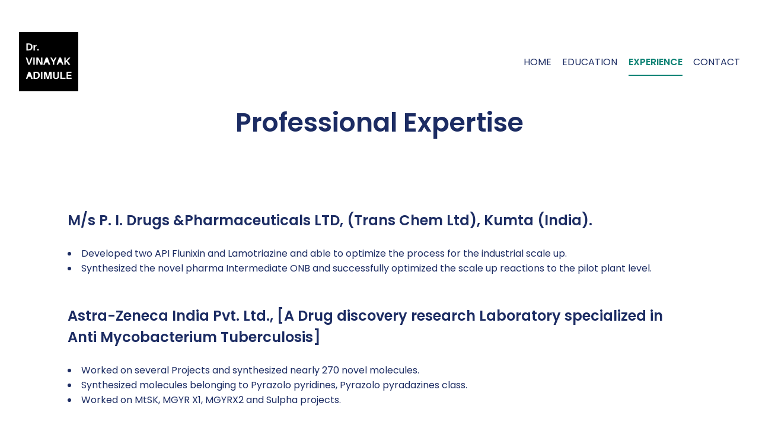

--- FILE ---
content_type: text/html;charset=UTF-8
request_url: https://vinayakadimule.in/professionalexp
body_size: 4319
content:
<!DOCTYPE html><html lang="en"><head><meta charset="utf-8"><meta name="viewport" content="width=device-width, initial-scale=1.0"><meta name="description" content="Chemistry professor"><meta name="keywords" content="Chemistry, Professor, Hubli, Karnataka, Dharwad, research, Toronto Web Developer"><meta name="author" content="Vinayak Adimule"><meta name="og:title" content="Dr. Vinayak Adimule"><meta property="og:description" content="Chemistry professor"><meta property="og:image" content="/images/OG_Image.jpg"><meta property="og:url" content="https://irenetruong.com/"><meta name="twitter:card" content="summary_large_image"><link rel="icon" href="images/favicon.ico"><title>Dr. Vinayak Adimule</title><meta charset="utf-8"><meta name="next-head-count" content="12"><link rel="preload" href="/_next/static/css/80d729a3eabdbdc6adb6.css" as="style"><link rel="stylesheet" href="/_next/static/css/80d729a3eabdbdc6adb6.css" data-n-g=""><noscript data-n-css="true"></noscript><link rel="preload" href="/_next/static/chunks/main-1970088d32ab8f86b881.js" as="script"><link rel="preload" href="/_next/static/chunks/webpack-f97a4ce75eae88e52c39.js" as="script"><link rel="preload" href="/_next/static/chunks/framework.53cfa66f9846f4090096.js" as="script"><link rel="preload" href="/_next/static/chunks/a9a7754c.a94e9fcf433fde0c198c.js" as="script"><link rel="preload" href="/_next/static/chunks/6c4419375c1ec203233fac2f120180c2efb58235.d106cf0b197b556c7fd3.js" as="script"><link rel="preload" href="/_next/static/chunks/71247caf95475e3ea7f9a0f8a30beb258b23d005.c6bba54c9b71b62665f7.js" as="script"><link rel="preload" href="/_next/static/chunks/pages/_app-0ad580e24929c3659d57.js" as="script"><link rel="preload" href="/_next/static/chunks/05d954cf.fec8d7f3f8b19a92f048.js" as="script"><link rel="preload" href="/_next/static/chunks/baaf8a1a2a5a919eadb9b8f94e5a1cbaad4fc294.6b5931563dfb2fd2be38.js" as="script"><link rel="preload" href="/_next/static/chunks/b7797429746a0f25b8987040c09d97e203689417.6dc34f0519a6af0d216b.js" as="script"><link rel="preload" href="/_next/static/chunks/pages/professionalexp-bb76417f6bd3697be421.js" as="script"><link as="script" rel="prefetch" href="/_next/static/chunks/05d954cf.fec8d7f3f8b19a92f048.js"><link as="script" rel="prefetch" href="/_next/static/chunks/baaf8a1a2a5a919eadb9b8f94e5a1cbaad4fc294.6b5931563dfb2fd2be38.js"><link as="script" rel="prefetch" href="/_next/static/chunks/b7797429746a0f25b8987040c09d97e203689417.6dc34f0519a6af0d216b.js"><link as="fetch" rel="prefetch" href="/_next/static/css/2a48e7eb59df880f430c.css"><link as="script" rel="prefetch" href="/_next/static/chunks/pages/index-f39c6d2c992375de2eae.js"><link as="script" rel="prefetch" href="/_next/static/chunks/pages/education-dd43dab1e4d9568f6aed.js"><link as="script" rel="prefetch" href="/_next/static/chunks/pages/professionalexp-bb76417f6bd3697be421.js"><link as="script" rel="prefetch" href="/_next/static/chunks/pages/contact-9e6339d2b237f446296d.js"><link as="script" rel="prefetch" href="/_next/static/chunks/pages/publications-39326e35017c2f1864fd.js"></head><body><div id="__next"><header id="top"><nav class="header-nav nav-wrapper"><div class="logo-container"><img src="/images/logo-light-bg.svg" alt=" logo."></div><ul class="lighten-nav"><li><a class="" href="/">Home</a></li><li><a class="" href="/education">Education</a></li><li><a class=" selected" href="/professionalexp">Experience</a></li><li><a class="" href="/contact">Contact</a></li></ul></nav></header><main><section class="projects-container"><h1 style="transform: none;">Professional Expertise         </h1><div class="wrapper"><div class="featured-layout " style="margin:50px"><h3> M/s P. I. Drugs &amp;Pharmaceuticals LTD, (Trans Chem Ltd), Kumta (India).</h3><br><li>Developed two API Flunixin and Lamotriazine and able to optimize the process for the industrial scale up.</li><li>Synthesized the novel pharma Intermediate ONB and successfully optimized the scale up reactions to the pilot plant level.</li></div><div class="featured-layout " style="margin:50px"><h3> Astra-Zeneca India Pvt. Ltd., [A Drug discovery research Laboratory specialized in Anti Mycobacterium Tuberculosis]</h3><br><li>Worked on several Projects and synthesized nearly 270 novel molecules.</li><li>Synthesized molecules belonging to Pyrazolo pyridines, Pyrazolo pyradazines class.</li><li>Worked on MtSK, MGYR X1, MGYRX2 and Sulpha projects.</li></div><div class="featured-layout " style="margin:50px"><h3> ADVINUS THERAPEAUTICS-Pvt. Ltd (A TATA Enterprise) Bangalore</h3><br><li>Worked mainly on below class of compounds for the diseases Visceral Leshmaniasis Project for DNDi, Geneva.</li><li>Handled the Scaffold and Final compound Synthesis of Benzothiazoles, Oxaboroles, Quinolines, Naptharidines and isoquinolines, Pyrimidines</li></div><a class="btn-primary" href="/publications"> View Work Experience</a></div></section><section class="projects-container"><h1 style="transform: none;"> Experimental Skills and Instruments Handled    </h1><div class="wrapper"><div class="projects-container "><li>Have done a number of experiments on micro &amp; macro scale and carried out routine Functional group identification &amp; transformations. </li><li>Experience in multi-step synthesis of Organic molecules. Experience in handling air sensitive reagents. </li><li>Good experience in handling Parallel reactions. </li><li>Done many microwave-assisted reactions using domestic and “CEM” “Biotage” microwaves. Chromatographic techniques viz. Column chromatography, automated system consisting of Argonaut pre packed columns, Argonaut solvent handling System and Gilson fraction collector helpful for high speed purification.</li><li>Very good hands on experience in Normal Phase chromatographic separation using Comb flash system. </li><li>Hands on experience in handling of Instruments such as HPLC (Shimazdu), LCMS (AGILENT) with auto sampler. Knowledge of separation of compounds by HPLC technique (Preparative HPLC). </li><li>Operating knowledge of NMR (BRUKER 300MHz and Varian (400MHz). Determination of structure by Interpretation of the IR, NMR, CMR, Mass Spectrum, HPLC &amp; G.C. </li></div><h1>Seminars</h1><div class="featured-layout " style="margin:50px"><h2>National seminars</h2><br><h4 style="color:purple">Attended a work shop on “Frontiers in Chemistry” Organized by Jawaharlal Nehru Centre for Scientific and Advanced Research on 13-14-Feb-2013, held at Christ University, Bangalore, India.</h4><br><h4 style="color:purple">Presented a Paper in UGC sponsored national seminar “Recent advances in chemical biology” (RACB) 2013.</h4><br><h4 style="color:purple">Presented a Paper in UGC sponsored national seminar “Frontiers and Challenges in chemistry” and Own First Place held at Don Bosco Engineering College, Bangalore, India on 10-11 October 2013.</h4><br><h4 style="color:purple">Presented a Paper in UGC sponsored national seminar “Recent Trends in bioorganic chemistry and its application to society (RTBAS) 26-27 September 2014.</h4><br></div><div class="featured-layout " style="margin:50px"><h2>International seminars</h2><br><h4 style="color:purple">Presented a paper in World Congress on Pharmaceutical Science and Chemical Technology held in COLOMBO, SRI LANKA 16-18 December 2013.</h4><br><h3>References</h3><h4 style="color:blue">Dr. Prakash Kumar Rao , Prof of Chemistry , Dept of Chemistry , Mt Carmel College , palace road , Bangalore</h4><h5>Contact : +919480549513 , pkra01960@yahoo.in </h5><br><h4 style="color:blue">Dr. Lalita S Kumr , Associate Professor , School of Sciences , Dept of chemistry , Indra gandhi National Open University (IGNOU) New Delhi , India</h4><h5>Contact : +919871300937 , lalitaskumar@ignou.ac.in </h5><br><h4 style="color:blue">Prof. Sudha Medapa , Dean of Sciences , Dept of Chemistry , Mt Carmel College , palace road , Bangalore</h4><h5>Contact : +919449551283 , sudha_medapa@yahoo.com </h5><br><a class="btn-primary" href="/publications"> View Work Experience</a></div></div></section></main><footer><div class="social-and-credits"><nav><ul class="social-icons-container"><li><a href="https://www.twitter.com/ireneycodes" target="_blank" aria-label="Go to Irene's Twitter page." rel="noopener noreferrer"><svg aria-hidden="true" focusable="false" data-prefix="fab" data-icon="twitter" class="svg-inline--fa fa-twitter fa-w-16 " role="img" xmlns="http://www.w3.org/2000/svg" viewBox="0 0 512 512"><path fill="currentColor" d="M459.37 151.716c.325 4.548.325 9.097.325 13.645 0 138.72-105.583 298.558-298.558 298.558-59.452 0-114.68-17.219-161.137-47.106 8.447.974 16.568 1.299 25.34 1.299 49.055 0 94.213-16.568 130.274-44.832-46.132-.975-84.792-31.188-98.112-72.772 6.498.974 12.995 1.624 19.818 1.624 9.421 0 18.843-1.3 27.614-3.573-48.081-9.747-84.143-51.98-84.143-102.985v-1.299c13.969 7.797 30.214 12.67 47.431 13.319-28.264-18.843-46.781-51.005-46.781-87.391 0-19.492 5.197-37.36 14.294-52.954 51.655 63.675 129.3 105.258 216.365 109.807-1.624-7.797-2.599-15.918-2.599-24.04 0-57.828 46.782-104.934 104.934-104.934 30.213 0 57.502 12.67 76.67 33.137 23.715-4.548 46.456-13.32 66.599-25.34-7.798 24.366-24.366 44.833-46.132 57.827 21.117-2.273 41.584-8.122 60.426-16.243-14.292 20.791-32.161 39.308-52.628 54.253z"></path></svg></a></li><li><a href="https://ca.linkedin.com/in/irene-truong" target="_blank" aria-label="Go to Irene's LinkedIn page." rel="noopener noreferrer"><svg aria-hidden="true" focusable="false" data-prefix="fab" data-icon="linkedin" class="svg-inline--fa fa-linkedin fa-w-14 " role="img" xmlns="http://www.w3.org/2000/svg" viewBox="0 0 448 512"><path fill="currentColor" d="M416 32H31.9C14.3 32 0 46.5 0 64.3v383.4C0 465.5 14.3 480 31.9 480H416c17.6 0 32-14.5 32-32.3V64.3c0-17.8-14.4-32.3-32-32.3zM135.4 416H69V202.2h66.5V416zm-33.2-243c-21.3 0-38.5-17.3-38.5-38.5S80.9 96 102.2 96c21.2 0 38.5 17.3 38.5 38.5 0 21.3-17.2 38.5-38.5 38.5zm282.1 243h-66.4V312c0-24.8-.5-56.7-34.5-56.7-34.6 0-39.9 27-39.9 54.9V416h-66.4V202.2h63.7v29.2h.9c8.9-16.8 30.6-34.5 62.9-34.5 67.2 0 79.7 44.3 79.7 101.9V416z"></path></svg></a></li><li><a href="https://github.com/irenecodes" target="_blank" aria-label="Go to Irene's Github page." rel="noopener noreferrer"><svg aria-hidden="true" focusable="false" data-prefix="fab" data-icon="github" class="svg-inline--fa fa-github fa-w-16 " role="img" xmlns="http://www.w3.org/2000/svg" viewBox="0 0 496 512"><path fill="currentColor" d="M165.9 397.4c0 2-2.3 3.6-5.2 3.6-3.3.3-5.6-1.3-5.6-3.6 0-2 2.3-3.6 5.2-3.6 3-.3 5.6 1.3 5.6 3.6zm-31.1-4.5c-.7 2 1.3 4.3 4.3 4.9 2.6 1 5.6 0 6.2-2s-1.3-4.3-4.3-5.2c-2.6-.7-5.5.3-6.2 2.3zm44.2-1.7c-2.9.7-4.9 2.6-4.6 4.9.3 2 2.9 3.3 5.9 2.6 2.9-.7 4.9-2.6 4.6-4.6-.3-1.9-3-3.2-5.9-2.9zM244.8 8C106.1 8 0 113.3 0 252c0 110.9 69.8 205.8 169.5 239.2 12.8 2.3 17.3-5.6 17.3-12.1 0-6.2-.3-40.4-.3-61.4 0 0-70 15-84.7-29.8 0 0-11.4-29.1-27.8-36.6 0 0-22.9-15.7 1.6-15.4 0 0 24.9 2 38.6 25.8 21.9 38.6 58.6 27.5 72.9 20.9 2.3-16 8.8-27.1 16-33.7-55.9-6.2-112.3-14.3-112.3-110.5 0-27.5 7.6-41.3 23.6-58.9-2.6-6.5-11.1-33.3 2.6-67.9 20.9-6.5 69 27 69 27 20-5.6 41.5-8.5 62.8-8.5s42.8 2.9 62.8 8.5c0 0 48.1-33.6 69-27 13.7 34.7 5.2 61.4 2.6 67.9 16 17.7 25.8 31.5 25.8 58.9 0 96.5-58.9 104.2-114.8 110.5 9.2 7.9 17 22.9 17 46.4 0 33.7-.3 75.4-.3 83.6 0 6.5 4.6 14.4 17.3 12.1C428.2 457.8 496 362.9 496 252 496 113.3 383.5 8 244.8 8zM97.2 352.9c-1.3 1-1 3.3.7 5.2 1.6 1.6 3.9 2.3 5.2 1 1.3-1 1-3.3-.7-5.2-1.6-1.6-3.9-2.3-5.2-1zm-10.8-8.1c-.7 1.3.3 2.9 2.3 3.9 1.6 1 3.6.7 4.3-.7.7-1.3-.3-2.9-2.3-3.9-2-.6-3.6-.3-4.3.7zm32.4 35.6c-1.6 1.3-1 4.3 1.3 6.2 2.3 2.3 5.2 2.6 6.5 1 1.3-1.3.7-4.3-1.3-6.2-2.2-2.3-5.2-2.6-6.5-1zm-11.4-14.7c-1.6 1-1.6 3.6 0 5.9 1.6 2.3 4.3 3.3 5.6 2.3 1.6-1.3 1.6-3.9 0-6.2-1.4-2.3-4-3.3-5.6-2z"></path></svg></a></li></ul></nav><p>Vinayak Adimule Copyright 2020. <h5>All rights reserved</h5></p></div></footer></div></body></html>

--- FILE ---
content_type: text/css; charset=UTF-8
request_url: https://vinayakadimule.in/_next/static/css/80d729a3eabdbdc6adb6.css
body_size: 2931
content:
@import url(https://fonts.googleapis.com/css2?family=Poppins:wght@400;500;600&display=swap);article,aside,details,figcaption,figure,footer,header,hgroup,nav,section,summary{display:block}audio,canvas,video{display:inline-block}audio:not([controls]){display:none;height:0}[hidden]{display:none}html{font-family:sans-serif;-webkit-text-size-adjust:100%;-ms-text-size-adjust:100%}a:focus{outline:thin dotted}a:active,a:hover{outline:0}h1{font-size:2em}abbr[title]{border-bottom:1px dotted}b,strong{font-weight:700}dfn{font-style:italic}mark{background:#ff0;color:#000}code,kbd,pre,samp{font-family:monospace,serif;font-size:1em}pre{white-space:pre-wrap;word-wrap:break-word}q{quotes:“”‘’}small{font-size:80%}sub,sup{font-size:75%;line-height:0;position:relative;vertical-align:baseline}sup{top:-.5em}sub{bottom:-.25em}img{border:0}svg:not(:root){overflow:hidden}fieldset{border:1px solid silver;margin:0 2px;padding:.35em .625em .75em}button,input,select,textarea{font-family:inherit;font-size:100%;margin:0}button,input{line-height:normal}button,html input[type=button],input[type=reset],input[type=submit]{-webkit-appearance:button;cursor:pointer}button[disabled],input[disabled]{cursor:default}input[type=checkbox],input[type=radio]{box-sizing:border-box;padding:0}input[type=search]{-webkit-appearance:textfield;box-sizing:content-box}input[type=search]::-webkit-search-cancel-button,input[type=search]::-webkit-search-decoration{-webkit-appearance:none}textarea{overflow:auto;vertical-align:top}table{border-collapse:collapse;border-spacing:0}body,figure{margin:0}button::-moz-focus-inner,input::-moz-focus-inner,legend{border:0;padding:0}.clearfix:after{visibility:hidden;display:block;font-size:0;content:"";clear:both;height:0}*{box-sizing:border-box}.visuallyHidden:not(:focus):not(:active){position:absolute;width:1px;height:1px;margin:-1px;border:0;padding:0;white-space:nowrap;-webkit-clip-path:inset(100%);clip-path:inset(100%);clip:rect(0 0 0);overflow:hidden}*{padding:0;margin:0;line-height:1.6}body{font-size:16px;font-family:Poppins,sans-serif;color:#1c2c63}html{scroll-behavior:smooth}a{text-decoration:none}ul{list-style:none}img{display:block;width:100%;max-width:100%}main{overflow:hidden}.lazyload-wrapper{height:100%}.nav-wrapper{max-width:1420px;width:95%;margin:0 auto}.wrapper{max-width:1280px;width:90%;margin:0 auto}.skip-link{position:absolute;left:-1000px;top:5px;z-index:999;background:#000;color:#fff}.skip-link:focus{left:0}h1{font-weight:600;font-size:2.75rem;line-height:66px}h1 span{color:#fff}h2{font-weight:500;font-size:2rem;line-height:48px}h3{font-weight:700;font-size:1.5rem;line-height:36px}h4{font-weight:600;font-size:1.125rem;line-height:27px}.btn-publish{font-size:1.25rem;color:#fff;text-align:center;background:#0f9721;padding:5px 40px;display:inline-block}.btn-publish:hover{background:#681ca7}.btn-publish:focus{background:#b55700}.btn-primary{font-size:1.25rem;color:#fff;text-align:center;background:#e66f00;padding:13px 55px;display:inline-block;border:3px solid #e66f00}.btn-primary:hover{background:#b55700;border:3px solid #b55700}.btn-primary:focus{background:#b55700;border:3px solid #ffab5c}.btn-secondary{font-size:1.25rem;color:#fff;text-align:center;background:#0b9988;padding:13px 55px;display:inline-block;border:3px solid #0b9988}.btn-secondary:hover{background:#097366;border:3px solid #097366}.btn-secondary:focus{background:#097366;border:3px solid #1fe7c3}.social-icons-container{display:flex;justify-content:space-between;max-width:225px}.social-icons-container a{color:#1c2c63;transition:all .3s ease}.social-icons-container svg{height:48px;width:48px}.scroll-to-about{position:absolute;bottom:45px;left:calc(50% - 29px)}aside{position:relative;text-align:center}aside h2{padding-top:85px;max-width:1280px;width:90%;margin:0 auto 30px}aside a{margin-bottom:84px}aside .top{margin-bottom:0}.arrow{height:100px;width:58px}.top{position:absolute;bottom:34px;left:90%;z-index:50;color:#1c2c63;padding:10px;transition:all .5s ease}.top img{margin-bottom:10px}.top p{text-align:center;width:58px}.selected,.top p{font-weight:700}.error-section{min-height:80vh;position:relative;overflow:hidden;display:flex;flex-direction:column;align-items:center;justify-content:center}.error-section svg{position:absolute;z-index:-1;left:0}.error-section .error-content{display:flex;flex-direction:column;align-items:center;justify-content:center}.error-section h1{max-width:1280px;width:90%;margin:0 auto 16px;text-align:center}@media(max-width:768px){h1{font-weight:500;font-size:2rem;line-height:48px}h2{font-weight:700;font-size:1.5rem;line-height:36px}h3{font-size:1.125rem;line-height:27px}h3,h4{font-weight:600}h4{font-size:1.1rem;line-height:26px}.error-section svg{left:-160px;top:-460px}}@media(max-width:480px){h1{font-weight:700;font-size:1.5rem;line-height:36px}h2{font-weight:600;font-size:1.125rem;line-height:27px}h3,h4{font-weight:600;font-size:1.1rem;line-height:26px}.social-icons-container{margin:0 auto}.arrow{height:64px}.scroll-to-about{bottom:10px;left:40%}.top{padding:10px 0;bottom:-50px;left:75%;background:#e66f00;color:#fff;border:3px solid transparent}.top img{transform:rotate(180deg)}.top:hover{background:#b55700;border:3px solid #b55700}.top:focus{background:#b55700;border:3px solid #ffab5c}.top img{height:24px}.error-section svg{max-width:100%;top:-400px;right:160px}}@media(max-width:360px){.error-section h1{margin-top:60px}}header{position:absolute;width:100%;z-index:1000}.header-nav{margin-top:54px;display:flex;justify-content:space-between;align-items:center}.header-nav .logo-container{width:100px;height:100px}.header-nav ul{display:flex;justify-content:space-between;flex:0 0 30%}.header-nav li{text-transform:uppercase;display:inline;text-align:center}.header-nav li a{padding-bottom:10px;cursor:pointer;position:relative;color:#1c2c63}.header-nav .selected{border-bottom:2px solid #fff}.lighten-nav .selected{color:#0d8274;border-bottom:2px solid #0d8274}@media(max-width:768px){.header-nav ul{flex:0 0 40%}}@media(max-width:480px){.header-nav .logo-container{width:56px;height:56px}.header-nav ul{flex:0 0 70%;justify-content:space-around}.header-nav ul li:first-child{display:none}}.home-hero{height:900px;position:relative;background:#239f90}.home-hero .hero-image-container{height:100%;position:relative}.home-hero .hero-image-container svg{position:absolute;top:0}@media(min-width:2401px){.home-hero .hero-image-container svg{display:none}}@media(min-width:2200px)and (max-width:2400px){.home-hero .hero-image-container svg{right:150px}}@media(min-width:2050px)and (max-width:2199px){.home-hero .hero-image-container svg{right:125px}}@media(min-width:1850px)and (max-width:2049px){.home-hero .hero-image-container svg{right:22px}}@media(min-width:1580px)and (max-width:1849px){.home-hero .hero-image-container svg{top:20px;right:0}}@media(max-width:1579px){.home-hero .hero-image-container svg{top:30px;right:-30px}}@media(max-width:1400px){.home-hero .hero-image-container svg{right:-50px;width:500px}}@media(max-width:1280px){.home-hero .hero-image-container svg{right:-37px;width:400px}}@media(max-width:991px){.home-hero .hero-image-container svg{right:-150px}}@media(max-width:768px){.home-hero .hero-image-container svg{right:-77px}}@media(max-width:480px){.home-hero .hero-image-container svg{right:-143px;top:-468px}}.home-hero .hero-image-container img{height:100%;max-height:900px;object-fit:cover}.home-hero .introduction{position:absolute;top:calc(50% - 200px);left:16.75%;max-width:740px}.home-hero .introduction h1{margin-bottom:64px}.current{display:flex;flex-direction:column;flex:0 0 70%}.current ul{display:flex;flex-wrap:wrap;justify-content:center}.current li{margin-right:20px;margin-bottom:20px;display:flex;flex-direction:column;align-items:center;padding:40px 20px;border:3px solid #1c2c63;width:189px;height:189px}.current svg{color:#e66f00;margin-bottom:20px}.current img{margin-bottom:20px;width:48px}.future{display:flex;flex-direction:column;flex:0 0 30%}.future li,.future ul{display:flex;flex-direction:column;align-items:center}.future li{margin-bottom:20px;padding:44px 0;border:3px solid #1c2c63;width:189px;height:189px}.future svg{color:#0b9988;margin-bottom:20px}.future img{margin-bottom:20px;width:48px}.featured-project{max-width:1280px;width:90%;margin:0 auto;padding:40px 0 80px}.featured-project h2{text-align:center;margin-bottom:30px}.featured-project img,.featured-project video{margin-bottom:30px}.featured-project video{width:100%}.featured-project h3{color:#0d8274;margin-bottom:12px}.featured-project .featured-layout{display:flex}.featured-project .project-description{flex:0 0 65%;margin-right:88px}.featured-project .project-description .tech-used{margin-top:12px}.featured-project a{max-height:62px}.featured-project strong{display:block}@media(max-width:1200px){.home-hero .introduction{left:5%}.current li,.future li{width:128px;height:128px;padding:24px 0 16px}.current svg,.future svg{margin-bottom:16px}.current img,.future img{width:40px;margin-bottom:16px}}@media(max-width:768px){.home-hero .introduction{top:calc(50% - 200px);left:5%;max-width:55%}.home-hero .hero-image-container img{object-position:80%}.current{margin-right:0;flex:0 0 100%}.current ul{justify-content:space-evenly}.current li{margin-right:0}.future ul{flex-direction:row;justify-content:space-evenly}.future img{margin-bottom:22px}.featured-project{padding:40px 0 0}.featured-project .featured-layout{flex-direction:column}.featured-project .project-description{margin-right:0}.featured-project a{margin-top:12px;max-width:278px}.featured-project video{border:2px solid #1c2c63;background:linear-gradient(#1c2c63,#fff)}}@media(max-width:480px){.home-hero{height:700px}.home-hero .introduction{top:180px;max-width:90%}.home-hero .introduction h1{margin-bottom:40px}.home-hero .hero-image-container img{object-position:center;max-height:700px}.current li,.future li{padding:10px 0;width:100px;height:100px}.future ul{flex-wrap:wrap}.current img{width:28px;margin:0 auto 21px}.future img{width:29px;margin-bottom:18px}.featured-project video{max-height:164px}}.projects-container{position:relative;overflow:hidden}.projects-container h1{text-align:center;padding:174px 0 64px}.projects-container svg{position:absolute;z-index:-1}.skills-list{max-width:1280px;width:90%;display:flex;justify-content:space-around;margin:0 auto 60px}.skills-list button{background:none;border:none;border-bottom:2px solid transparent}.skills-list button:focus{outline:none;border-bottom:2px solid #0d8274}.skills-list .active-btn{font-weight:700;color:#0d8274;border-bottom:2px solid #0d8274}.project-card-list{max-width:1280px;width:90%;margin:0 auto;display:flex;flex-wrap:wrap;justify-content:space-between}.project-card-list .card{flex:0 0 45%;border:1px solid #1c2c63;background:#fff;margin-bottom:60px;position:relative}.project-card-list .button-positioning{position:absolute;bottom:30px;left:30px;width:90%}.project-card-list img{border-bottom:1px solid #e5e5e5}.project-card-list .copy{padding:30px;min-height:380px}.project-card-list .copy a{color:#0b9988}.project-card-list .copy a:focus,.project-card-list .copy a:hover{color:#097366}.project-card-list h3{margin-bottom:12px}.project-card-list .tech-used{margin-top:12px;margin-bottom:20px}.project-card-list strong{display:block}.project-card-list .button-container{display:flex;justify-content:space-around}.grey-background{background:#e5e5e5}@media(max-width:1200px){.project-card-list .copy{min-height:400px}.project-card-list .btn-secondary{margin:2.5px 0;padding:8px}}@media(max-width:1024px){.project-card-list .copy{min-height:470px}}@media(max-width:991px){svg{top:-470px}}@media(max-width:768px){.projects-container{background-attachment:revert}.projects-container svg{left:-160px}.project-card-list .card{flex:0 0 100%}.project-card-list .button-positioning{position:static;width:100%}.project-card-list .copy{min-height:0;min-height:auto}.project-card-list .button-container{justify-content:space-evenly;padding-bottom:30px}.project-card-list .tech-used{margin-bottom:0}.project-card-list .btn-secondary{padding:13px 55px}.skills-list{flex-wrap:wrap}.skills-list button{width:20%;margin-bottom:16px}}@media(max-width:480px){.skills-list{margin-bottom:48px}.skills-list button{width:33%}.projects-container svg{max-width:100%;top:-400px;right:160px}.project-card-list .copy{padding:20px}.project-card-list .button-positioning .btn-secondary{padding:8px}}.contact-hero{height:300px;background:#1c2c63 url(/images/hero2.jpg) no-repeat;background-size:cover;background-position:0 0}.contact-card-container{padding:64px 0}.white-contact-card{padding:18px 135px 55px;background:#fff;margin:0 auto;width:80%;max-width:736px}.white-contact-card h1{text-align:center;margin-bottom:50px}.white-contact-card ol{list-style-position:inside}.white-contact-card p{margin-bottom:12px}.white-contact-card label{text-transform:uppercase;color:#0d8274;margin-bottom:10px;font-weight:600;font-size:1.25rem}.white-contact-card .personal-input{display:flex;flex-direction:column}.white-contact-card input,.white-contact-card textarea{margin-bottom:30px;padding:5px;border:2px solid #1c2c63}.white-contact-card .form-submit{display:block;margin:0 auto}textarea{resize:none}fieldset{border:none;padding:0;margin:0}@media(max-width:768px){.contact-card-container{padding:32px 0}.white-contact-card{padding:18px 55px 55px}.contact-hero{opacity:.35;height:150px}}@media(max-width:480px){.white-contact-card{padding:20px}.white-contact-card input,.white-contact-card textarea{width:100%}.white-contact-card textarea{resize:vertical}}footer{background:#1c2c63}footer p{margin-top:45px;color:#1fe7c3;text-align:center}footer .social-icons-container{margin:0 auto;max-width:296px}footer .social-icons-container a{color:#fff;transition:all .3s ease}footer .social-icons-container a:focus,footer .social-icons-container a:hover{color:#1fe7c3}footer .social-icons-container svg{height:64px;width:64px}.social-and-credits{padding:64px 0}

--- FILE ---
content_type: application/javascript; charset=UTF-8
request_url: https://vinayakadimule.in/_next/static/chunks/pages/_app-0ad580e24929c3659d57.js
body_size: 3808
content:
_N_E=(window.webpackJsonp_N_E=window.webpackJsonp_N_E||[]).push([[11,22],{"/0+H":function(e,t,n){"use strict";t.__esModule=!0,t.isInAmpMode=i,t.useAmp=function(){return i(a.default.useContext(o.AmpStateContext))};var r,a=(r=n("q1tI"))&&r.__esModule?r:{default:r},o=n("lwAK");function i(){var e=arguments.length>0&&void 0!==arguments[0]?arguments[0]:{},t=e.ampFirst,n=void 0!==t&&t,r=e.hybrid,a=void 0!==r&&r,o=e.hasQuery,i=void 0!==o&&o;return n||a&&i}},0:function(e,t,n){n("GcxT"),e.exports=n("nOHt")},"1TCz":function(e,t,n){"use strict";n.r(t);var r=n("wx14"),a=n("q1tI"),o=n.n(a),i=(n("H/sG"),n("8Kt/")),u=n.n(i),c=n("nOHt"),s=n("YFqc"),l=n.n(s),f=o.a.createElement,p=function(e){var t=e.href,n=e.children,r=Object(c.useRouter)(),a=n.props.className||"";return r.pathname===t&&(a="".concat(a," selected")),f(l.a,{href:t},o.a.cloneElement(n,{className:a}))},d=[{id:1,href:"/",displayName:"Home"},{id:2,href:"/education",displayName:"Education"},{id:3,href:"/professionalexp",displayName:"Experience"},{id:4,href:"/contact",displayName:"Contact"}],m=o.a.createElement;function h(e){var t=Object(c.useRouter)(),n=Object(a.useState)(d),r=n[0];n[1];return m("nav",{className:"header-nav nav-wrapper"},m(p,{href:"/"},m("div",{className:"logo-container"},"/contact"==t.pathname?m("img",{src:"/images/logoOnContact.svg",alt:" logo."}):m("img",{src:"/images/logo-light-bg.svg",alt:" logo."}))),m("ul",{className:"".concat("/"!==t.pathname?"lighten-nav":"")},r.map((function(e){var t=e.id,n=e.href,r=e.displayName;return m("li",{key:t},m(p,{href:n},m("a",null,r)))}))))}var y=n("GS2Y"),v=o.a.createElement;function g(){return v(o.a.Fragment,null,v("footer",null,v("div",{className:"social-and-credits"},v(y.default,null),v("p",null,"Vinayak Adimule Copyright 2020. ",v("h5",null,"All rights reserved")))))}var b=o.a.createElement;function w(){var e=function(e){var t=Object(a.useState)(!1),n=t[0],r=t[1],o=Object(a.useCallback)((function(e){e.matches?r(!0):r(!1)}),[]);return Object(a.useEffect)((function(){var t=window.matchMedia("(max-width: ".concat(e,"px)"));return t.addListener(o),t.matches&&r(!0),function(){return t.removeListener(o)}}),[]),n}(480);return b("a",{href:"#top",className:"top","aria-label":"Click to scroll to top"},b("img",e?{src:"/images/white-arrow.svg",alt:"",className:"arrow"}:{src:"/images/navy-arrow.svg",alt:"",className:"arrow"}),b("p",null,"Back to top"))}var _=o.a.createElement;function x(){var e=Object(c.useRouter)();return _(o.a.Fragment,null,"/"==e.pathname?_("aside",null,_("h2",null,"Want to see more?"),_(l.a,{href:"/publications"},_("a",{className:"btn-primary"},"Publications")),_(l.a,{href:"/achievements"},_("a",{className:"btn-primary"},"Achievements")),_(l.a,{href:"/education"},_("a",{className:"btn-primary"},"Education")),_(l.a,{href:"/professionalexp"},_("a",{className:"btn-primary"},"Professional experience")),_(l.a,{href:"/workexp"},_("a",{className:"btn-primary"},"Work Experience")),_(w,null)):"/publications"==e.pathname?_("aside",{className:"grey-background"},_("h2",null,"Want to get in touch?"),_(l.a,{href:"/contact"},_("a",{className:"btn-primary"},"Contact me")),_(w,null)):"/contact"==e.pathname?_("aside",null,_("h2",null,"Thanks for visiting! Want to view the site again? \ud83d\ude09"),_(l.a,{href:"/"},_("a",{className:"btn-primary"},"Go to home page")),_(w,null)):null)}var O=o.a.createElement;function k(e){var t=e.children;Object(c.useRouter)();return O(o.a.Fragment,null,O(u.a,null,O("meta",{name:"viewport",content:"width=device-width, initial-scale=1.0"}),O("meta",{name:"description",content:"Chemistry professor"}),O("meta",{name:"keywords",content:"Chemistry, Professor, Hubli, Karnataka, Dharwad, research, Toronto Web Developer"}),O("meta",{name:"author",content:"Vinayak Adimule"}),O("meta",{name:"og:title",content:"Dr. Vinayak Adimule"}),O("meta",{property:"og:description",content:"Chemistry professor"}),O("meta",{property:"og:image",content:"/images/OG_Image.jpg"}),O("meta",{property:"og:url",content:"https://irenetruong.com/"}),O("meta",{name:"twitter:card",content:"summary_large_image"}),O("link",{rel:"icon",href:"images/favicon.ico"})),O("header",{id:"top"},O(h,null)),O("main",null,t),O(x,null),O(g,null))}var M=o.a.createElement;t.default=function(e){var t=e.Component,n=e.pageProps,a=e.router;return M(k,null,M(t,Object(r.a)({},n,{key:a.route})))}},"7W2i":function(e,t,n){var r=n("SksO");e.exports=function(e,t){if("function"!==typeof t&&null!==t)throw new TypeError("Super expression must either be null or a function");e.prototype=Object.create(t&&t.prototype,{constructor:{value:e,writable:!0,configurable:!0}}),t&&r(e,t)}},"8Kt/":function(e,t,n){"use strict";n("lSNA");t.__esModule=!0,t.defaultHead=l,t.default=void 0;var r,a=function(e){if(e&&e.__esModule)return e;if(null===e||"object"!==typeof e&&"function"!==typeof e)return{default:e};var t=s();if(t&&t.has(e))return t.get(e);var n={},r=Object.defineProperty&&Object.getOwnPropertyDescriptor;for(var a in e)if(Object.prototype.hasOwnProperty.call(e,a)){var o=r?Object.getOwnPropertyDescriptor(e,a):null;o&&(o.get||o.set)?Object.defineProperty(n,a,o):n[a]=e[a]}n.default=e,t&&t.set(e,n);return n}(n("q1tI")),o=(r=n("Xuae"))&&r.__esModule?r:{default:r},i=n("lwAK"),u=n("FYa8"),c=n("/0+H");function s(){if("function"!==typeof WeakMap)return null;var e=new WeakMap;return s=function(){return e},e}function l(){var e=arguments.length>0&&void 0!==arguments[0]&&arguments[0],t=[a.default.createElement("meta",{charSet:"utf-8"})];return e||t.push(a.default.createElement("meta",{name:"viewport",content:"width=device-width"})),t}function f(e,t){return"string"===typeof t||"number"===typeof t?e:t.type===a.default.Fragment?e.concat(a.default.Children.toArray(t.props.children).reduce((function(e,t){return"string"===typeof t||"number"===typeof t?e:e.concat(t)}),[])):e.concat(t)}var p=["name","httpEquiv","charSet","itemProp"];function d(e,t){return e.reduce((function(e,t){var n=a.default.Children.toArray(t.props.children);return e.concat(n)}),[]).reduce(f,[]).reverse().concat(l(t.inAmpMode)).filter(function(){var e=new Set,t=new Set,n=new Set,r={};return function(a){var o=!0;if(a.key&&"number"!==typeof a.key&&a.key.indexOf("$")>0){var i=a.key.slice(a.key.indexOf("$")+1);e.has(i)?o=!1:e.add(i)}switch(a.type){case"title":case"base":t.has(a.type)?o=!1:t.add(a.type);break;case"meta":for(var u=0,c=p.length;u<c;u++){var s=p[u];if(a.props.hasOwnProperty(s))if("charSet"===s)n.has(s)?o=!1:n.add(s);else{var l=a.props[s],f=r[s]||new Set;f.has(l)?o=!1:(f.add(l),r[s]=f)}}}return o}}()).reverse().map((function(e,t){var n=e.key||t;return a.default.cloneElement(e,{key:n})}))}function m(e){var t=e.children,n=(0,a.useContext)(i.AmpStateContext),r=(0,a.useContext)(u.HeadManagerContext);return a.default.createElement(o.default,{reduceComponentsToState:d,headManager:r,inAmpMode:(0,c.isInAmpMode)(n)},t)}m.rewind=function(){};var h=m;t.default=h},Bnag:function(e,t){e.exports=function(){throw new TypeError("Invalid attempt to spread non-iterable instance.\nIn order to be iterable, non-array objects must have a [Symbol.iterator]() method.")}},EbDI:function(e,t){e.exports=function(e){if("undefined"!==typeof Symbol&&Symbol.iterator in Object(e))return Array.from(e)}},FYa8:function(e,t,n){"use strict";var r;t.__esModule=!0,t.HeadManagerContext=void 0;var a=((r=n("q1tI"))&&r.__esModule?r:{default:r}).default.createContext({});t.HeadManagerContext=a},GS2Y:function(e,t,n){"use strict";n.r(t),n.d(t,"default",(function(){return c}));var r=n("q1tI"),a=n.n(r),o=n("IP2g"),i=n("8tEE"),u=a.a.createElement;function c(){return u(a.a.Fragment,null,u("nav",null,u("ul",{className:"social-icons-container"},u("li",null,u("a",{href:"https://www.twitter.com/ireneycodes",target:"_blank","aria-label":"Go to Irene's Twitter page.",rel:"noopener noreferrer"},u(o.a,{"aria-hidden":"true",icon:i.c}))),u("li",null,u("a",{href:"https://ca.linkedin.com/in/irene-truong",target:"_blank","aria-label":"Go to Irene's LinkedIn page.",rel:"noopener noreferrer"},u(o.a,{"aria-hidden":"true",icon:i.b}))),u("li",null,u("a",{href:"https://github.com/irenecodes",target:"_blank","aria-label":"Go to Irene's Github page.",rel:"noopener noreferrer"},u(o.a,{"aria-hidden":"true",icon:i.a}))))))}},GcxT:function(e,t,n){(window.__NEXT_P=window.__NEXT_P||[]).push(["/_app",function(){return n("1TCz")}])},"H/sG":function(e,t,n){},Ijbi:function(e,t,n){var r=n("WkPL");e.exports=function(e){if(Array.isArray(e))return r(e)}},Nsbk:function(e,t){function n(t){return e.exports=n=Object.setPrototypeOf?Object.getPrototypeOf:function(e){return e.__proto__||Object.getPrototypeOf(e)},n(t)}e.exports=n},PJYZ:function(e,t){e.exports=function(e){if(void 0===e)throw new ReferenceError("this hasn't been initialised - super() hasn't been called");return e}},Qetd:function(e,t,n){"use strict";var r=Object.assign.bind(Object);e.exports=r,e.exports.default=e.exports},RIqP:function(e,t,n){var r=n("Ijbi"),a=n("EbDI"),o=n("ZhPi"),i=n("Bnag");e.exports=function(e){return r(e)||a(e)||o(e)||i()}},SksO:function(e,t){function n(t,r){return e.exports=n=Object.setPrototypeOf||function(e,t){return e.__proto__=t,e},n(t,r)}e.exports=n},W8MJ:function(e,t){function n(e,t){for(var n=0;n<t.length;n++){var r=t[n];r.enumerable=r.enumerable||!1,r.configurable=!0,"value"in r&&(r.writable=!0),Object.defineProperty(e,r.key,r)}}e.exports=function(e,t,r){return t&&n(e.prototype,t),r&&n(e,r),e}},WkPL:function(e,t){e.exports=function(e,t){(null==t||t>e.length)&&(t=e.length);for(var n=0,r=new Array(t);n<t;n++)r[n]=e[n];return r}},Xuae:function(e,t,n){"use strict";var r=n("RIqP"),a=n("lwsE"),o=n("W8MJ"),i=(n("PJYZ"),n("7W2i")),u=n("a1gu"),c=n("Nsbk");function s(e){var t=function(){if("undefined"===typeof Reflect||!Reflect.construct)return!1;if(Reflect.construct.sham)return!1;if("function"===typeof Proxy)return!0;try{return Date.prototype.toString.call(Reflect.construct(Date,[],(function(){}))),!0}catch(e){return!1}}();return function(){var n,r=c(e);if(t){var a=c(this).constructor;n=Reflect.construct(r,arguments,a)}else n=r.apply(this,arguments);return u(this,n)}}t.__esModule=!0,t.default=void 0;var l=n("q1tI"),f=function(e){i(n,e);var t=s(n);function n(e){var o;return a(this,n),(o=t.call(this,e))._hasHeadManager=void 0,o.emitChange=function(){o._hasHeadManager&&o.props.headManager.updateHead(o.props.reduceComponentsToState(r(o.props.headManager.mountedInstances),o.props))},o._hasHeadManager=o.props.headManager&&o.props.headManager.mountedInstances,o}return o(n,[{key:"componentDidMount",value:function(){this._hasHeadManager&&this.props.headManager.mountedInstances.add(this),this.emitChange()}},{key:"componentDidUpdate",value:function(){this.emitChange()}},{key:"componentWillUnmount",value:function(){this._hasHeadManager&&this.props.headManager.mountedInstances.delete(this),this.emitChange()}},{key:"render",value:function(){return null}}]),n}(l.Component);t.default=f},ZhPi:function(e,t,n){var r=n("WkPL");e.exports=function(e,t){if(e){if("string"===typeof e)return r(e,t);var n=Object.prototype.toString.call(e).slice(8,-1);return"Object"===n&&e.constructor&&(n=e.constructor.name),"Map"===n||"Set"===n?Array.from(e):"Arguments"===n||/^(?:Ui|I)nt(?:8|16|32)(?:Clamped)?Array$/.test(n)?r(e,t):void 0}}},a1gu:function(e,t,n){var r=n("cDf5"),a=n("PJYZ");e.exports=function(e,t){return!t||"object"!==r(t)&&"function"!==typeof t?a(e):t}},cDf5:function(e,t){function n(t){return"function"===typeof Symbol&&"symbol"===typeof Symbol.iterator?e.exports=n=function(e){return typeof e}:e.exports=n=function(e){return e&&"function"===typeof Symbol&&e.constructor===Symbol&&e!==Symbol.prototype?"symbol":typeof e},n(t)}e.exports=n},lSNA:function(e,t){e.exports=function(e,t,n){return t in e?Object.defineProperty(e,t,{value:n,enumerable:!0,configurable:!0,writable:!0}):e[t]=n,e}},lwAK:function(e,t,n){"use strict";var r;t.__esModule=!0,t.AmpStateContext=void 0;var a=((r=n("q1tI"))&&r.__esModule?r:{default:r}).default.createContext({});t.AmpStateContext=a},lwsE:function(e,t){e.exports=function(e,t){if(!(e instanceof t))throw new TypeError("Cannot call a class as a function")}},wx14:function(e,t,n){"use strict";function r(){return(r=Object.assign||function(e){for(var t=1;t<arguments.length;t++){var n=arguments[t];for(var r in n)Object.prototype.hasOwnProperty.call(n,r)&&(e[r]=n[r])}return e}).apply(this,arguments)}n.d(t,"a",(function(){return r}))}},[[0,0,1,8,6,7]]]);

--- FILE ---
content_type: image/svg+xml
request_url: https://vinayakadimule.in/images/logo-light-bg.svg
body_size: 1401
content:
<?xml version="1.0" standalone="no"?>
<!DOCTYPE svg PUBLIC "-//W3C//DTD SVG 20010904//EN"
 "http://www.w3.org/TR/2001/REC-SVG-20010904/DTD/svg10.dtd">
<svg version="1.0" xmlns="http://www.w3.org/2000/svg"
 width="500.000000pt" height="500.000000pt" viewBox="0 0 500.000000 500.000000"
 preserveAspectRatio="xMidYMid meet">
<metadata>
Created by potrace 1.16, written by Peter Selinger 2001-2019
</metadata>
<g transform="translate(0.000000,500.000000) scale(0.100000,-0.100000)"
fill="#000000" stroke="none">
<path d="M0 2500 l0 -2500 2500 0 2500 0 0 2500 0 2500 -2500 0 -2500 0 0
-2500z m969 1516 c62 -23 106 -59 138 -114 26 -44 28 -55 28 -157 0 -123 -13
-162 -77 -225 -62 -63 -105 -74 -280 -78 l-158 -4 0 303 0 302 153 -6 c102 -3
166 -10 196 -21z m521 -155 l0 -48 -42 -6 c-83 -11 -108 -72 -108 -263 l0
-104 -60 0 -60 0 0 230 0 230 60 0 60 0 0 -35 0 -36 38 41 c32 32 46 40 75 40
l37 0 0 -49z m165 -311 c42 -46 10 -120 -52 -120 -42 0 -73 30 -73 70 0 62 84
95 125 50z m-951 -732 c8 -18 44 -132 82 -252 l68 -220 62 195 c34 107 70 219
81 249 l18 55 63 3 c34 2 62 0 62 -4 0 -4 -43 -127 -96 -273 -53 -146 -101
-278 -106 -293 -10 -27 -12 -28 -86 -28 l-77 0 -103 293 c-56 160 -102 295
-102 300 0 4 27 7 61 7 58 0 60 -1 73 -32z m624 -270 l2 -298 -60 0 -60 0 0
300 0 301 58 -3 57 -3 3 -297z m412 77 c67 -124 122 -225 123 -225 1 0 2 100
2 222 l0 223 58 3 57 3 0 -209 c0 -115 3 -250 7 -301 l6 -92 -88 3 -88 3 -116
214 -116 214 -3 -216 -2 -217 -60 0 -60 0 0 300 0 300 79 0 79 0 122 -225z
m679 206 c6 -10 49 -126 95 -257 47 -132 91 -258 100 -281 l15 -43 -68 0 -67
0 -27 90 -27 90 -99 0 -99 0 -29 -87 -30 -88 -66 -3 -67 -3 11 28 c6 15 50
138 99 273 49 135 93 257 99 273 10 26 13 27 80 27 59 0 72 -3 80 -19z m417
-106 c35 -66 67 -121 71 -122 4 -2 37 52 73 120 l65 122 63 3 c34 2 62 -1 62
-5 0 -5 -45 -87 -100 -182 l-100 -173 0 -119 0 -119 -60 0 -60 0 0 111 0 111
-105 182 c-58 101 -105 186 -105 190 0 4 30 6 66 4 l66 -3 64 -120z m712 98
c5 -16 50 -143 100 -283 50 -140 94 -263 97 -273 7 -16 2 -18 -60 -15 l-68 3
-30 88 -29 87 -98 0 -98 0 -29 -87 -30 -88 -61 -3 c-34 -2 -62 1 -62 6 0 8
175 498 201 565 11 26 14 27 84 27 71 0 73 -1 83 -27z m392 -118 l0 -146 131
146 130 145 65 0 c35 0 64 -4 64 -9 0 -7 -85 -102 -214 -238 l-39 -42 121
-150 c67 -83 122 -153 122 -156 0 -3 -33 -5 -74 -5 l-74 0 -88 115 c-48 63
-89 115 -92 115 -3 0 -16 -10 -29 -22 -21 -19 -23 -30 -23 -115 l0 -93 -60 0
-60 0 0 300 0 300 60 0 60 0 0 -145z m-2982 -1082 c5 -16 50 -143 100 -283 50
-140 94 -263 97 -273 7 -16 2 -18 -60 -15 l-68 3 -30 88 -29 87 -98 0 -98 0
-29 -87 -30 -88 -61 -3 c-34 -2 -62 1 -62 6 0 8 175 498 201 565 11 26 14 27
84 27 71 0 73 -1 83 -27z m561 17 c80 -13 128 -38 173 -88 48 -53 63 -101 62
-202 0 -107 -27 -173 -92 -230 -64 -57 -117 -70 -289 -70 l-143 0 0 300 0 300
113 0 c61 0 141 -5 176 -10z m461 -290 l0 -300 -60 0 -60 0 0 300 0 300 60 0
60 0 0 -300z m382 85 c32 -115 62 -223 66 -240 7 -25 16 -3 61 160 29 105 59
214 68 243 l15 53 91 -3 92 -3 3 -297 2 -298 -60 0 -60 0 -2 225 -3 226 -66
-223 -66 -223 -68 0 -69 0 -56 190 c-31 105 -62 206 -67 225 -9 27 -11 -16
-12 -192 l-1 -228 -60 0 -60 0 0 293 c0 162 3 297 7 301 4 4 47 5 97 4 l89 -3
59 -210z m638 -18 l5 -229 33 -29 c26 -23 41 -29 80 -29 61 0 93 17 114 60 15
30 18 65 18 248 l0 212 61 0 60 0 -3 -239 -3 -239 -30 -43 c-43 -60 -93 -83
-190 -87 -135 -6 -207 27 -246 113 -16 35 -19 68 -19 268 l0 228 58 -3 57 -3
5 -228z m610 -17 l0 -250 155 0 155 0 0 -50 0 -50 -215 0 -215 0 0 300 0 300
60 0 60 0 0 -250z m820 200 l0 -50 -150 0 -150 0 0 -75 0 -75 140 0 140 0 0
-50 0 -50 -140 0 -140 0 0 -75 0 -75 155 0 155 0 0 -50 0 -50 -215 0 -215 0 0
300 0 300 210 0 210 0 0 -50z"/>
<path d="M740 3741 l0 -201 75 0 c88 0 122 14 161 65 45 59 49 207 6 264 -39
52 -67 64 -157 69 l-85 5 0 -202z"/>
<path d="M1350 1350 l0 -200 84 0 c70 0 88 4 116 23 52 35 75 89 75 177 0 141
-59 200 -202 200 l-73 0 0 -200z"/>
</g>
</svg>


--- FILE ---
content_type: application/javascript; charset=UTF-8
request_url: https://vinayakadimule.in/_next/static/chunks/05d954cf.fec8d7f3f8b19a92f048.js
body_size: 20375
content:
(window.webpackJsonp_N_E=window.webpackJsonp_N_E||[]).push([[2],{ZMKu:function(t,e,n){"use strict";n.d(e,"a",(function(){return tr}));var r=n("mrSG"),i=n("eUsl"),o=n("Neuu"),a=n("82gj"),s=n("Ibe6"),u=n("q1tI"),c=n.n(u),l=function(t){return"object"===typeof t&&t.hasOwnProperty("current")},f=function(){function t(){this.subscriptions=new Set}return t.prototype.add=function(t){var e=this;return this.subscriptions.add(t),function(){e.subscriptions.delete(t)}},t.prototype.notify=function(t,e,n){var i,o;if(this.subscriptions.size)try{for(var a=Object(r.g)(this.subscriptions),s=a.next();!s.done;s=a.next()){(0,s.value)(t,e,n)}}catch(u){i={error:u}}finally{try{s&&!s.done&&(o=a.return)&&o.call(a)}finally{if(i)throw i.error}}},t.prototype.clear=function(){this.subscriptions.clear()},t}(),d=function(){function t(t){var e,n=this;this.timeDelta=0,this.lastUpdated=0,this.updateSubscribers=new f,this.renderSubscribers=new f,this.canTrackVelocity=!1,this.updateAndNotify=function(t,e){void 0===e&&(e=!0),n.prev=n.current,n.current=t,n.prev!==n.current&&n.updateSubscribers.notify(n.current),e&&n.renderSubscribers.notify(n.current);var r=Object(i.c)(),o=r.delta,a=r.timestamp;n.lastUpdated!==a&&(n.timeDelta=o,n.lastUpdated=a,i.b.postRender(n.scheduleVelocityCheck))},this.scheduleVelocityCheck=function(){return i.b.postRender(n.velocityCheck)},this.velocityCheck=function(t){t.timestamp!==n.lastUpdated&&(n.prev=n.current)},this.set(t,!1),this.canTrackVelocity=(e=this.current,!isNaN(parseFloat(e)))}return t.prototype.onChange=function(t){return this.updateSubscribers.add(t)},t.prototype.clearListeners=function(){this.updateSubscribers.clear()},t.prototype.onRenderRequest=function(t){return t(this.get()),this.renderSubscribers.add(t)},t.prototype.attach=function(t){this.passiveEffect=t},t.prototype.set=function(t,e){void 0===e&&(e=!0),e&&this.passiveEffect?this.passiveEffect(t,this.updateAndNotify):this.updateAndNotify(t,e)},t.prototype.get=function(){return this.current},t.prototype.getPrevious=function(){return this.prev},t.prototype.getVelocity=function(){return this.canTrackVelocity?Object(o.w)(parseFloat(this.current)-parseFloat(this.prev),this.timeDelta):0},t.prototype.start=function(t){var e=this;return this.stop(),new Promise((function(n){e.stopAnimation=t(n)})).then((function(){return e.clearAnimation()}))},t.prototype.stop=function(){this.stopAnimation&&this.stopAnimation(),this.clearAnimation()},t.prototype.isAnimating=function(){return!!this.stopAnimation},t.prototype.clearAnimation=function(){this.stopAnimation=null},t.prototype.destroy=function(){this.updateSubscribers.clear(),this.renderSubscribers.clear(),this.stop()},t}();function p(t){return new d(t)}var h=function(){function t(t,e){var n=this;this.children=new Set,this.latest={},this.values=new Map,this.valueSubscriptions=new Map,this.config={},this.update=function(){return n.config.onUpdate(n.latest)},this.triggerRender=function(){return n.render()},this.ref=function(t){t?n.mount(t):n.unmount(),n.externalRef&&("function"===typeof n.externalRef?n.externalRef(t):l(n.externalRef)&&(n.externalRef.current=t))},this.parent=t,this.rootParent=t?t.rootParent:this,this.treePath=t?Object(r.e)(t.treePath,[t]):[],this.depth=t?t.depth+1:0,this.externalRef=e}return t.prototype.subscribe=function(t){var e=this;return this.children.add(t),function(){return e.children.delete(t)}},t.prototype.hasValue=function(t){return this.values.has(t)},t.prototype.addValue=function(t,e){this.hasValue(t)&&this.removeValue(t),this.values.set(t,e),this.setSingleStaticValue(t,e.get()),this.subscribeToValue(t,e)},t.prototype.removeValue=function(t){var e;null===(e=this.valueSubscriptions.get(t))||void 0===e||e(),this.valueSubscriptions.delete(t),this.values.delete(t),delete this.latest[t]},t.prototype.getValue=function(t,e){var n=this.values.get(t);return void 0===n&&void 0!==e&&(n=new d(e),this.addValue(t,n)),n},t.prototype.forEachValue=function(t){this.values.forEach(t)},t.prototype.getInstance=function(){return this.element},t.prototype.updateConfig=function(t){void 0===t&&(t={}),this.config=Object(r.a)({},t)},t.prototype.setSingleStaticValue=function(t,e){this.latest[t]=e},t.prototype.setStaticValues=function(t,e){if("string"===typeof t)this.setSingleStaticValue(t,e);else for(var n in t)this.setSingleStaticValue(n,t[n])},t.prototype.scheduleRender=function(){i.b.render(this.triggerRender,!1,!0)},t.prototype.scheduleUpdateLayoutDelta=function(){i.b.preRender(this.rootParent.updateLayoutDelta,!1,!0)},t.prototype.subscribeToValue=function(t,e){var n=this,r=e.onChange((function(e){n.setSingleStaticValue(t,e),n.element&&n.config.onUpdate&&i.b.update(n.update,!1,!0)})),o=e.onRenderRequest((function(){n.element&&n.scheduleRender()}));this.valueSubscriptions.set(t,(function(){r(),o()}))},t.prototype.mount=function(t){Object(a.a)(!!t,"No ref found. Ensure components created with motion.custom forward refs using React.forwardRef"),this.parent&&(this.removeFromParent=this.parent.subscribe(this)),this.element=this.current=t},t.prototype.unmount=function(){var t=this;this.forEachValue((function(e,n){return t.removeValue(n)})),i.a.update(this.update),i.a.render(this.render),this.removeFromParent&&this.removeFromParent()},t}();function v(t){return t}function m(t){var e=t.top;return{x:{min:t.left,max:t.right},y:{min:e,max:t.bottom}}}function y(t){return{x:Object(r.a)({},t.x),y:Object(r.a)({},t.y)}}var g={translate:0,scale:1,origin:0,originPoint:0};function b(){return{x:Object(r.a)({},g),y:Object(r.a)({},g)}}var x=Object(r.a)(Object(r.a)({},s.g),{transform:Math.round}),O={color:s.b,backgroundColor:s.b,outlineColor:s.b,fill:s.b,stroke:s.b,borderColor:s.b,borderTopColor:s.b,borderRightColor:s.b,borderBottomColor:s.b,borderLeftColor:s.b,borderWidth:s.j,borderTopWidth:s.j,borderRightWidth:s.j,borderBottomWidth:s.j,borderLeftWidth:s.j,borderRadius:s.j,radius:s.j,borderTopLeftRadius:s.j,borderTopRightRadius:s.j,borderBottomRightRadius:s.j,borderBottomLeftRadius:s.j,width:s.j,maxWidth:s.j,height:s.j,maxHeight:s.j,size:s.j,top:s.j,right:s.j,bottom:s.j,left:s.j,padding:s.j,paddingTop:s.j,paddingRight:s.j,paddingBottom:s.j,paddingLeft:s.j,margin:s.j,marginTop:s.j,marginRight:s.j,marginBottom:s.j,marginLeft:s.j,rotate:s.d,rotateX:s.d,rotateY:s.d,rotateZ:s.d,scale:s.l,scaleX:s.l,scaleY:s.l,scaleZ:s.l,skew:s.d,skewX:s.d,skewY:s.d,distance:s.j,translateX:s.j,translateY:s.j,translateZ:s.j,x:s.j,y:s.j,z:s.j,perspective:s.j,transformPerspective:s.j,opacity:s.a,originX:s.i,originY:s.i,originZ:s.j,zIndex:x,fillOpacity:s.a,strokeOpacity:s.a,numOctaves:x},j=[s.g,s.j,s.h,s.d,s.n,s.m,{test:function(t){return"auto"===t},parse:function(t){return t}}],E=function(t){return function(e){return e.test(t)}},w=function(t){return j.find(E(t))},S=Object(r.e)(j,[s.b,s.c]),C=function(t){return S.find(E(t))},P=function(t){return O[t]},V=function(t,e){return e&&"number"===typeof t?e.transform(t):t},A=["","X","Y","Z"],T=new Set,L=["transformPerspective","x","y","z"];function B(t,e){return L.indexOf(t)-L.indexOf(e)}["perspective","translate","scale","rotate","skew"].forEach((function(t){var e=new Set(["rotate","skew"]).has(t);A.forEach((function(n){var r=t+n;L.push(r),e&&T.add(r)}))}));var k=new Set(L);function M(t){return k.has(t)}var R=new Set(["originX","originY","originZ"]);function D(t){return R.has(t)}var U={x:"translateX",y:"translateY",z:"translateZ",transformPerspective:"perspective"};function F(t,e){var n=t.x,r=t.y;return"translate3d("+n.translate/e.x+"px, "+r.translate/e.y+"px, 0) scale("+n.scale+", "+r.scale+")"}var I=F(b(),{x:1,y:1});function H(t){return t.startsWith("--")}function Y(t){return"string"===typeof t&&t.startsWith("var(--")}var X=/var\((--[a-zA-Z0-9-_]+),? ?([a-zA-Z0-9 ()%#.,-]+)?\)/;function N(t,e,n){void 0===n&&(n=1),Object(a.a)(n<=4,'Max CSS variable fallback depth detected in property "'+t+'". This may indicate a circular fallback dependency.');var i=Object(r.c)(function(t){var e=X.exec(t);if(!e)return[,];var n=Object(r.c)(e,3);return[n[1],n[2]]}(t),2),o=i[0],s=i[1];if(o){var u=window.getComputedStyle(e).getPropertyValue(o);return u||(Y(s)?N(s,e,n+1):s)}}function z(t,e){return t/(e.max-e.min)*100}var W={process:function(t,e){if("string"===typeof t){if(!s.j.test(t))return t;t=parseFloat(t)}return z(t,e.x)+"% "+z(t,e.y)+"%"}},G={borderRadius:Object(r.a)(Object(r.a)({},W),{applyTo:["borderTopLeftRadius","borderTopRightRadius","borderBottomLeftRadius","borderBottomRightRadius"]}),borderTopLeftRadius:W,borderTopRightRadius:W,borderBottomLeftRadius:W,borderBottomRightRadius:W,boxShadow:{process:function(t,e,n,r){var i=t,a=t.includes("var("),u=[];a&&(t=t.replace(X,(function(t){return u.push(t),"_$css"})));var c=s.c.parse(t);if(c.length>5)return i;var l=s.c.createTransformer(t),f="number"!==typeof c[0]?1:0,d=n.x.scale*r.x,p=n.y.scale*r.y;c[0+f]/=d,c[1+f]/=p;var h=Object(o.u)(d,p,.5);"number"===typeof c[2+f]&&(c[2+f]/=h),"number"===typeof c[3+f]&&(c[3+f]/=h);var v=l(c);if(a){var m=0;v=v.replace("_$css",(function(){var t=u[m];return m++,t}))}return v}}};function Z(t,e,n,r,i,o,a,s,u,c,l,f){var d=a.enableHardwareAcceleration,p=a.transformTemplate,h=a.allowTransformNone;o.length=0;var v=!1,m=!1,y=!0;for(var g in t){var b=t[g],x=P(g),O=V(b,x);if(M(g)){if(v=!0,r[g]=O,o.push(g),!y)continue;b!==(void 0!==x.default?x.default:0)&&(y=!1)}else if(D(g))i[g]=O,m=!0;else if("transform"!==g||"function"!==typeof b){var j=H(g)?n:e;if(s&&G[g]){var E=G[g].process(b,f,u,l),w=G[g].applyTo;if(w)for(var S=w.length,C=0;C<S;C++)j[w[C]]=E;else j[g]=E}else j[g]=O}}s?(e.transform=F(c,l),e.transform===I&&(e.transform=""),v&&(e.transform+=" "+function(t,e){var n="";e.sort(B);for(var r=e.length,i=0;i<r;i++){var o=e[i];T.has(o)&&(n+=o+"("+t[o]+") ")}return n}(r,o),e.transform=e.transform.trim()),p&&(e.transform=p(r,e.transform)),e.transformOrigin=function(t){var e=t.x,n=t.y;return 100*e.origin+"% "+100*n.origin+"% 0"}(c)):(v&&(e.transform=function(t,e,n,r,i,o){void 0===i&&(i=!0),void 0===o&&(o=!0);var a="";e.sort(B);for(var s=!1,u=e.length,c=0;c<u;c++){var l=e[c];a+=(U[l]||l)+"("+t[l]+") ","z"===l&&(s=!0)}return!s&&i?a+="translateZ(0)":a=a.trim(),n?a=n(t,r?"":a):o&&r&&(a="none"),a}(r,o,p,y,d,h)),m&&(e.transformOrigin=function(t){var e=t.originX,n=void 0===e?"50%":e,r=t.originY,i=void 0===r?"50%":r,o=t.originZ;return n+" "+i+" "+(void 0===o?0:o)}(i)))}function _(t,e){t.min=e.min,t.max=e.max}function $(t,e,n){return n+e*(t-n)}function q(t,e,n,r,i){return void 0!==i&&(t=$(t,i,r)),$(t,n,r)+e}function K(t,e,n,r,i){void 0===e&&(e=0),void 0===n&&(n=1),t.min=q(t.min,e,n,r,i),t.max=q(t.max,e,n,r,i)}function J(t,e){var n=e.x,r=e.y;K(t.x,n.translate,n.scale,n.originPoint),K(t.y,r.translate,r.scale,r.originPoint)}function Q(t,e,n,i){var a=Object(r.c)(i,3),s=a[0],u=a[1],c=a[2];t.min=e.min,t.max=e.max;var l=void 0!==n[c]?n[c]:.5,f=Object(o.u)(e.min,e.max,l);K(t,n[s],n[u],f,n.scale)}var tt=["x","scaleX","originX"],et=["y","scaleY","originY"];function nt(t,e,n,r,i){return t=$(t-=e,1/n,r),void 0!==i&&(t=$(t,1/i,r)),t}function rt(t,e,n){var i=Object(r.c)(n,3),a=i[0],s=i[1],u=i[2];!function(t,e,n,r,i){void 0===e&&(e=0),void 0===n&&(n=1),void 0===r&&(r=.5);var a=Object(o.u)(t.min,t.max,r)-e;t.min=nt(t.min,e,n,a,i),t.max=nt(t.max,e,n,a,i)}(t,e[a],e[s],e[u],e.scale)}function it(t,e,n){return void 0===e&&(e=0),void 0===n&&(n=.01),Object(o.n)(t,e)<n}function ot(t,e){var n,r=.5,i=t.max-t.min,a=e.max-e.min;return a>i?r=Object(o.v)(e.min,e.max-i,t.min):i>a&&(r=Object(o.v)(t.min,t.max-a,e.min)),n=r,Object(o.l)(0,1,n)}function at(t,e,n,r){var i=e.max-e.min,a=n.max-n.min;t.origin=void 0===r?ot(e,n):r,t.originPoint=Object(o.u)(e.min,e.max,t.origin),t.scale=a/i,it(t.scale,1,1e-4)&&(t.scale=1),t.translate=function(t,e,n){var r=Object(o.u)(t.min,t.max,n);return Object(o.u)(e.min,e.max,n)-r}(e,n,t.origin),it(t.translate)&&(t.translate=0)}function st(t,e,n,r){at(t.x,e.x,n.x,r),at(t.y,e.y,n.y,r)}function ut(t){return[t("x"),t("y")]}var ct=function(t){return 1e3*t},lt={linear:o.t,easeIn:o.o,easeInOut:o.p,easeOut:o.q,circIn:o.i,circInOut:o.j,circOut:o.k,backIn:o.c,backInOut:o.d,backOut:o.e,anticipate:o.b,bounceIn:o.f,bounceInOut:o.g,bounceOut:o.h},ft=function(t){if(Array.isArray(t)){Object(a.a)(4===t.length,"Cubic bezier arrays must contain four numerical values.");var e=Object(r.c)(t,4),n=e[0],i=e[1],s=e[2],u=e[3];return Object(o.m)(n,i,s,u)}return"string"===typeof t?(Object(a.a)(void 0!==lt[t],"Invalid easing type '"+t+"'"),lt[t]):t},dt=function(t,e){return"zIndex"!==t&&(!("number"!==typeof e&&!Array.isArray(e))||!("string"!==typeof e||!s.c.test(e)||e.startsWith("url(")))},pt=function(t){return Array.isArray(t)},ht=function(){return{type:"spring",stiffness:500,damping:25,restDelta:.5,restSpeed:10}},vt=function(t){return{type:"spring",stiffness:550,damping:0===t?100:30,restDelta:.01,restSpeed:10}},mt=function(){return{type:"keyframes",ease:"linear",duration:.3}},yt=function(t){return{type:"keyframes",duration:.8,values:t}},gt={x:ht,y:ht,z:ht,rotate:ht,rotateX:ht,rotateY:ht,rotateZ:ht,scaleX:vt,scaleY:vt,scale:vt,opacity:mt,backgroundColor:mt,color:mt,default:vt};function bt(t){var e=t.yoyo,n=t.loop,i=t.flip,o=t.ease,a=t.times,s=Object(r.d)(t,["yoyo","loop","flip","ease","times"]),u=Object(r.a)({},s);return a&&(u.offset=a),s.duration&&(u.duration=ct(s.duration)),s.repeatDelay&&(u.repeatDelay=ct(s.repeatDelay)),o&&(u.ease=function(t){return Array.isArray(t)&&"number"!==typeof t[0]}(o)?o.map(ft):ft(o)),"tween"===s.type&&(u.type="keyframes"),e?u.repeatType="reverse":n?u.repeatType="loop":i&&(u.repeatType="mirror"),u.repeat=n||e||i||s.repeat,"spring"!==s.type&&(u.type="keyframes"),u}function xt(t,e,n){var i;return Array.isArray(e.to)&&(null!==(i=t.duration)&&void 0!==i||(t.duration=.8)),function(t){Array.isArray(t.to)&&null===t.to[0]&&(t.to=Object(r.e)(t.to),t.to[0]=t.from)}(e),function(t){t.when,t.delay,t.delayChildren,t.staggerChildren,t.staggerDirection,t.repeat,t.repeatType,t.repeatDelay,t.from;var e=Object(r.d)(t,["when","delay","delayChildren","staggerChildren","staggerDirection","repeat","repeatType","repeatDelay","from"]);return!!Object.keys(e).length}(t)||(t=Object(r.a)(Object(r.a)({},t),function(t,e){var n;return n=pt(e)?yt:gt[t]||gt.default,Object(r.a)({to:e},n(e))}(n,e.to))),Object(r.a)(Object(r.a)({},e),bt(t))}function Ot(t,e,n,i){return void 0===i&&(i={}),e.start((function(u){var c,l,f=function(t,e,n,i,u){var c=i[t]||i.default||i,l=e.get(),f=dt(t,n);"none"===l&&f&&"string"===typeof n&&(l=s.c.getAnimatableNone(n));var d=dt(t,l);return Object(a.b)(d===f,"You are trying to animate "+t+' from "'+l+'" to "'+n+'". '+l+" is not an animatable value - to enable this animation set "+l+" to a value animatable to "+n+" via the `style` property."),d&&f&&!1!==c.type?function(){var i={from:l,to:n,velocity:e.getVelocity(),onComplete:u,onUpdate:function(t){return e.set(t)}};return"inertia"===c.type||"decay"===c.type?Object(o.r)(Object(r.a)(Object(r.a)({},i),c)):Object(o.a)(xt(c,i,t))}:function(){return e.set(n),u(),{stop:function(){}}}}(t,e,n,i,u),d=function(t,e){var n,r,i,o,a;return null!==(a=null!==(o=null!==(r=null===(n=t[e])||void 0===n?void 0:n.delay)&&void 0!==r?r:null===(i=t.default)||void 0===i?void 0:i.delay)&&void 0!==o?o:t.delay)&&void 0!==a?a:0}(i,t),p=function(){return l=f()};return d?c=setTimeout(p,ct(d)):p(),function(){clearTimeout(c),null===l||void 0===l||l.stop()}}))}function jt(t,e){return m(function(t,e){var n=t.top,r=t.left,i=t.bottom,o=t.right;void 0===e&&(e=v);var a=e({x:r,y:n}),s=e({x:o,y:i});return{top:a.y,left:a.x,bottom:s.y,right:s.x}}(t.getBoundingClientRect(),e))}var Et=function(t){function e(){var e=null!==t&&t.apply(this,arguments)||this;return e.defaultConfig={enableHardwareAcceleration:!0,allowTransformNone:!0},e.style={},e.reactStyle={},e.vars={},e.transform={},e.transformOrigin={},e.transformKeys=[],e.config=e.defaultConfig,e.isLayoutProjectionEnabled=!1,e.layoutUpdateListeners=new f,e.layoutMeasureListeners=new f,e.viewportBoxUpdateListeners=new f,e.hasViewportBoxUpdated=!1,e.targetBoxFinal={x:{min:0,max:1},y:{min:0,max:1}},e.treeScale={x:1,y:1},e.prevTreeScale={x:1,y:1},e.delta=b(),e.deltaFinal=b(),e.deltaTransform=I,e.stopLayoutAxisAnimation={x:function(){},y:function(){}},e.isTargetBoxLocked=!1,e.axisProgress={x:p(0),y:p(0)},e.updateLayoutDelta=function(){e.isLayoutProjectionEnabled&&e.box&&e.updateLayoutDeltas(),e.children.forEach(wt)},e}return Object(r.b)(e,t),e.prototype.removeValue=function(e){t.prototype.removeValue.call(this,e),delete this.vars[e],delete this.style[e]},e.prototype.clean=function(){this.style={},this.vars={},this.transform={}},e.prototype.updateConfig=function(t){void 0===t&&(t={}),this.config=Object(r.a)(Object(r.a)({},this.defaultConfig),t)},e.prototype.read=function(t){return this.getComputedStyle()[t]||0},e.prototype.addValue=function(e,n){t.prototype.addValue.call(this,e,n),e.startsWith("rotate")&&(this.layoutOrigin=.5)},e.prototype.readNativeValue=function(t){if(M(t)){var e=P(t);return e&&e.default||0}return this.read(t)},e.prototype.enableLayoutProjection=function(){this.isLayoutProjectionEnabled=!0},e.prototype.hide=function(){!1!==this.isVisible&&(this.isVisible=!1,this.scheduleRender())},e.prototype.show=function(){!0!==this.isVisible&&(this.isVisible=!0,this.scheduleRender())},e.prototype.onLayoutUpdate=function(t){return this.layoutUpdateListeners.add(t)},e.prototype.onLayoutMeasure=function(t){return this.layoutMeasureListeners.add(t)},e.prototype.onViewportBoxUpdate=function(t){return this.viewportBoxUpdateListeners.add(t)},e.prototype.layoutReady=function(t){this.layoutUpdateListeners.notify(this.box,this.prevViewportBox||this.box,t)},e.prototype.getBoundingBox=function(){var t=this.config.transformPagePoint;return jt(this.element,t)},e.prototype.getBoundingBoxWithoutTransforms=function(){var t,e,n=this.getBoundingBox();return t=n,e=this.latest,rt(t.x,e,tt),rt(t.y,e,et),n},e.prototype.getComputedStyle=function(){return window.getComputedStyle(this.element)},e.prototype.snapshotBoundingBox=function(){this.prevViewportBox=this.getBoundingBoxWithoutTransforms(),this.rebaseTargetBox(!1,this.prevViewportBox)},e.prototype.rebaseTargetBox=function(t,e){var n=this;void 0===t&&(t=!1),void 0===e&&(e=this.box);var r=this.axisProgress,i=r.x,o=r.y,a=this.box&&!this.isTargetBoxLocked&&!i.isAnimating()&&!o.isAnimating();(t||a)&&ut((function(t){var r=e[t],i=r.min,o=r.max;n.setAxisTarget(t,i,o)}))},e.prototype.measureLayout=function(){var t=this;this.box=this.getBoundingBox(),this.boxCorrected=y(this.box),this.targetBox||(this.targetBox=y(this.box)),this.layoutMeasureListeners.notify(this.box,this.prevViewportBox||this.box),i.b.update((function(){return t.rebaseTargetBox()}))},e.prototype.lockTargetBox=function(){this.isTargetBoxLocked=!0},e.prototype.unlockTargetBox=function(){this.stopLayoutAnimation(),this.isTargetBoxLocked=!1},e.prototype.resetTransform=function(){var t=this.config.transformTemplate;this.element.style.transform=t?t({},""):"none",this.scheduleRender()},e.prototype.setAxisTarget=function(t,e,n){var r=this.targetBox[t];r.min=e,r.max=n,this.hasViewportBoxUpdated=!0,this.rootParent.scheduleUpdateLayoutDelta()},e.prototype.startLayoutAxisAnimation=function(t,e){var n=this,r=this.axisProgress[t],i=this.targetBox[t],o=i.min,a=i.max-o;return r.clearListeners(),r.set(o),r.set(o),r.onChange((function(e){return n.setAxisTarget(t,e,e+a)})),Ot(t,r,0,e)},e.prototype.stopLayoutAnimation=function(){var t=this;ut((function(e){return t.axisProgress[e].stop()}))},e.prototype.updateLayoutDeltas=function(){var t,e,n,r,i;t=this.boxCorrected,e=this.box,_(t.x,e.x),_(t.y,e.y),this.parent&&(this.prevTreeScale.x=this.treeScale.x,this.prevTreeScale.y=this.treeScale.y,n=this.treeScale,r=this.parent.treeScale,i=this.parent.delta,n.x=r.x*i.x.scale,n.y=r.y*i.y.scale),function(t,e){for(var n=e.length,r=0;r<n;r++)J(t,e[r].delta)}(this.boxCorrected,this.treePath),st(this.delta,this.boxCorrected,this.targetBox,this.layoutOrigin),this.hasViewportBoxUpdated&&this.viewportBoxUpdateListeners.notify(this.targetBox,this.delta),this.hasViewportBoxUpdated=!1;var o=F(this.delta,this.treeScale);o===this.deltaTransform&&this.prevTreeScale.x===this.treeScale.x&&this.prevTreeScale.y===this.treeScale.y||this.scheduleRender(),this.deltaTransform=o},e.prototype.updateTransformDeltas=function(){var t,e,n;this.isLayoutProjectionEnabled&&this.box&&(t=this.targetBoxFinal,e=this.targetBox,n=this.latest,Q(t.x,e.x,n,tt),Q(t.y,e.y,n,et),st(this.deltaFinal,this.boxCorrected,this.targetBoxFinal,this.layoutOrigin))},e.prototype.build=function(){this.updateTransformDeltas(),void 0!==this.isVisible&&(this.style.visibility=this.isVisible?"visible":"hidden"),Z(this.latest,this.style,this.vars,this.transform,this.transformOrigin,this.transformKeys,this.config,this.isLayoutProjectionEnabled&&!!this.box,this.delta,this.deltaFinal,this.treeScale,this.targetBoxFinal)},e.prototype.render=function(){for(var t in this.build(),Object.assign(this.element.style,this.style),this.vars)this.element.style.setProperty(t,this.vars[t])},e}(h),wt=function(t){return t.updateLayoutDelta()};function St(t){var e=Object(u.useRef)(null);return null===e.current&&(e.current=t()),e.current}function Ct(t,e,n){return"string"===typeof t?t:s.j.transform(e+n*t)}var Pt=function(t,e){return s.j.transform(t*e)},Vt={offset:"stroke-dashoffset",array:"stroke-dasharray"},At={offset:"strokeDashoffset",array:"strokeDasharray"};var Tt={x:0,y:0,width:0,height:0};function Lt(t,e,n,i,o,a,s,u,c,l,f,d,p,h,v){var m=t.attrX,y=t.attrY,g=t.originX,b=t.originY,x=t.pathLength,O=t.pathSpacing,j=void 0===O?1:O,E=t.pathOffset,w=void 0===E?0:E;return Z(Object(r.d)(t,["attrX","attrY","originX","originY","pathLength","pathSpacing","pathOffset"]),i,n,o,a,s,u,f,d,p,h,v),i.transform&&(e.transform=i.transform,delete i.transform),(void 0!==g||void 0!==b||e.transform)&&(e.transformOrigin=function(t,e,n){return Ct(e,t.x,t.width)+" "+Ct(n,t.y,t.height)}(c||Tt,void 0!==g?g:.5,void 0!==b?b:.5)),void 0!==m&&(i.x=m),void 0!==y&&(i.y=y),void 0!==l&&void 0!==x&&function(t,e,n,r,i,o){void 0===r&&(r=1),void 0===i&&(i=0),void 0===o&&(o=!0);var a=o?Vt:At;t[a.offset]=Pt(-i,e);var s=Pt(n,e),u=Pt(r,e);t[a.array]=s+" "+u}(i,l,x,j,w,!1),i}var Bt=new Set(["baseFrequency","diffuseConstant","kernelMatrix","kernelUnitLength","keySplines","keyTimes","limitingConeAngle","markerHeight","markerWidth","numOctaves","targetX","targetY","surfaceScale","specularConstant","specularExponent","stdDeviation","tableValues","viewBox"]),kt=/([a-z])([A-Z])/g,Mt=function(t){return t.replace(kt,"$1-$2").toLowerCase()},Rt=function(t){function e(){var e=null!==t&&t.apply(this,arguments)||this;return e.attrs={},e.defaultConfig={enableHardwareAcceleration:!1},e.config=e.defaultConfig,e}return Object(r.b)(e,t),e.prototype.mount=function(e){t.prototype.mount.call(this,e),this.measure()},e.prototype.measure=function(){try{this.dimensions="function"===typeof this.element.getBBox?this.element.getBBox():this.element.getBoundingClientRect()}catch(t){this.dimensions={x:0,y:0,width:0,height:0}}"path"===this.element.tagName&&(this.totalPathLength=this.element.getTotalLength())},e.prototype.clean=function(){t.prototype.clean.call(this),this.attrs={}},e.prototype.read=function(t){return t=Bt.has(t)?t:Mt(t),this.element.getAttribute(t)},e.prototype.build=function(){this.updateTransformDeltas(),Lt(this.latest,this.style,this.vars,this.attrs,this.transform,this.transformOrigin,this.transformKeys,this.config,this.dimensions,this.totalPathLength,this.isLayoutProjectionEnabled&&!!this.box,this.delta,this.deltaFinal,this.treeScale,this.targetBoxFinal)},e.prototype.render=function(){for(var e in t.prototype.render.call(this),this.attrs)this.element.setAttribute(Bt.has(e)?e:Mt(e),this.attrs[e])},e}(Et);var Dt=new Set(["animate","circle","clipPath","defs","desc","ellipse","feBlend","feColorMatrix","feComponentTransfer","feComposite","feConvolveMatrix","feDiffuseLighting","feDisplacementMap","feDistantLight","feDropShadow","feFlood","feFuncA","feFuncB","feFuncG","feFuncR","feGaussianBlur","feImage","feMerge","feMergeNode","feMorphology","feOffset","fePointLight","feSpecularLighting","feSpotLight","feTile","feTurbulence","filter","foreignObject","g","image","line","linearGradient","marker","mask","metadata","path","pattern","polygon","polyline","radialGradient","rect","stop","svg","switch","symbol","text","textPath","tspan","use","view"]);function Ut(t){return"string"===typeof t&&Dt.has(t)}var Ft=Object(u.createContext)(null);function It(){var t=Object(u.useContext)(Ft);if(null===t)return[!0,null];var e=t.isPresent,n=t.onExitComplete,r=t.register,i=Xt();Object(u.useEffect)((function(){return r(i)}),[]);return!e&&n?[!1,function(){return null===n||void 0===n?void 0:n(i)}]:[!0]}var Ht=0,Yt=function(){return Ht++},Xt=function(){return St(Yt)},Nt=function(t,e,n,i,o){var a=St((function(){return new(Ut(t)?Rt:Et)(n,o)}));a.updateConfig(Object(r.a)({enableHardwareAcceleration:!i},e)),a.layoutId=e.layoutId;var s=function(){var t=Object(u.useContext)(Ft);return null===t||t.isPresent}();return a.isPresent=void 0!==e.isPresent?e.isPresent:s,Object(u.useEffect)((function(){if(e.onViewportBoxUpdate)return a.onViewportBoxUpdate(e.onViewportBoxUpdate)}),[e.onViewportBoxUpdate]),a},zt=new Set(["initial","animate","exit","style","variants","transition","transformTemplate","transformValues","custom","inherit","static","layout","layoutId","onLayoutAnimationComplete","onViewportBoxUpdate","onAnimationStart","onAnimationComplete","onUpdate","onDragStart","onDrag","onDragEnd","onMeasureDragConstraints","onDirectionLock","onDragTransitionEnd","drag","dragControls","dragListener","dragConstraints","dragDirectionLock","_dragX","_dragY","dragElastic","dragMomentum","dragPropagation","dragTransition","onPan","onPanStart","onPanEnd","onPanSessionStart","onTap","onTapStart","onTapCancel","whileHover","whileTap","onHoverEnd","onHoverStart"]);function Wt(t){return zt.has(t)}var Gt=function(t){return!Wt(t)};try{var Zt=n("9uj6").default;Gt=function(t){return t.startsWith("on")?!Wt(t):Zt(t)}}catch(kn){}function _t(t,e,n){var i="string"===typeof t?function(t){var e={};for(var n in t)Gt(n)&&(e[n]=t[n]);return e}(e):e;n.clean(),n.build();var o=Ut(t)?function(t){return Object(r.a)(Object(r.a)({},t.attrs),{style:Object(r.a)({},t.reactStyle)})}(n):function(t,e){var n=e.drag,i={style:Object(r.a)(Object(r.a)(Object(r.a)({},t.reactStyle),t.style),t.vars)};return n&&(i.style.userSelect="none",i.draggable=!1),i}(n,e);return Object(u.createElement)(t,Object(r.a)(Object(r.a)(Object(r.a)({},i),{ref:n.ref}),o))}var $t,qt=new Set(["width","height","top","left","right","bottom","x","y"]),Kt=function(t){return qt.has(t)},Jt=function(t,e){t.set(e,!1),t.set(e)},Qt=function(t){return t===s.g||t===s.j};!function(t){t.width="width",t.height="height",t.left="left",t.right="right",t.top="top",t.bottom="bottom"}($t||($t={}));var te=function(t,e){return parseFloat(t.split(", ")[e])},ee=function(t,e){return function(n,r){var i=r.transform;if("none"===i||!i)return 0;var o=i.match(/^matrix3d\((.+)\)$/);if(o)return te(o[1],e);var a=i.match(/^matrix\((.+)\)$/);return a?te(a[1],t):0}},ne=new Set(["x","y","z"]),re=L.filter((function(t){return!ne.has(t)}));var ie={width:function(t){var e=t.x;return e.max-e.min},height:function(t){var e=t.y;return e.max-e.min},top:function(t,e){var n=e.top;return parseFloat(n)},left:function(t,e){var n=e.left;return parseFloat(n)},bottom:function(t,e){var n=t.y,r=e.top;return parseFloat(r)+(n.max-n.min)},right:function(t,e){var n=t.x,r=e.left;return parseFloat(r)+(n.max-n.min)},x:ee(4,13),y:ee(5,14)},oe=function(t,e,n,i){void 0===n&&(n={}),void 0===i&&(i={}),e=Object(r.a)({},e),i=Object(r.a)({},i);var o=Object.keys(e).filter(Kt),u=[],c=!1,l=[];if(o.forEach((function(r){var o=t.getValue(r);if(t.hasValue(r)){var f,d=n[r],p=e[r],h=w(d);if(pt(p))for(var v=p.length,m=null===p[0]?1:0;m<v;m++)f?Object(a.a)(w(p[m])===f,"All keyframes must be of the same type"):(f=w(p[m]),Object(a.a)(f===h||Qt(h)&&Qt(f),"Keyframes must be of the same dimension as the current value"));else f=w(p);if(h!==f)if(Qt(h)&&Qt(f)){var y=o.get();"string"===typeof y&&o.set(parseFloat(y)),"string"===typeof p?e[r]=parseFloat(p):Array.isArray(p)&&f===s.j&&(e[r]=p.map(parseFloat))}else(null===h||void 0===h?void 0:h.transform)&&(null===f||void 0===f?void 0:f.transform)&&(0===d||0===p)?0===d?o.set(f.transform(d)):e[r]=h.transform(p):(c||(u=function(t){var e=[];return re.forEach((function(n){var r=t.getValue(n);void 0!==r&&(e.push([n,r.get()]),r.set(n.startsWith("scale")?1:0))})),e.length&&t.render(),e}(t),c=!0),l.push(r),i[r]=void 0!==i[r]?i[r]:e[r],Jt(o,p))}})),l.length){var f=function(t,e,n){var r=e.getBoundingBox(),i=e.getComputedStyle(),o=i.display,a={top:i.top,left:i.left,bottom:i.bottom,right:i.right,transform:i.transform};"none"===o&&e.setStaticValues("display",t.display||"block"),e.render();var s=e.getBoundingBox();return n.forEach((function(n){var o=e.getValue(n);Jt(o,ie[n](r,a)),t[n]=ie[n](s,i)})),t}(e,t,l);return u.length&&u.forEach((function(e){var n=Object(r.c)(e,2),i=n[0],o=n[1];t.getValue(i).set(o)})),t.render(),{target:f,transitionEnd:i}}return{target:e,transitionEnd:i}};function ae(t,e,n,r){return function(t){return Object.keys(t).some(Kt)}(e)?oe(t,e,n,r):{target:e,transitionEnd:r}}var se=function(t,e,n,i){var o=function(t,e,n){var i,o=Object(r.d)(e,[]),a=t.getInstance();if(!(a instanceof HTMLElement))return{target:o,transitionEnd:n};for(var s in n&&(n=Object(r.a)({},n)),t.forEachValue((function(t){var e=t.get();if(Y(e)){var n=N(e,a);n&&t.set(n)}})),o){var u=o[s];if(Y(u)){var c=N(u,a);c&&(o[s]=c,n&&(null!==(i=n[s])&&void 0!==i||(n[s]=u)))}}return{target:o,transitionEnd:n}}(t,e,i);return ae(t,e=o.target,n,i=o.transitionEnd)};var ue=function(){function t(){this.hasMounted=!1,this.pendingAnimations=[],this.componentControls=new Set}return t.prototype.setVariants=function(t){this.variants=t,this.componentControls.forEach((function(e){return e.setVariants(t)}))},t.prototype.setDefaultTransition=function(t){this.defaultTransition=t,this.componentControls.forEach((function(e){return e.setDefaultTransition(t)}))},t.prototype.subscribe=function(t){var e=this;return this.componentControls.add(t),this.variants&&t.setVariants(this.variants),this.defaultTransition&&t.setDefaultTransition(this.defaultTransition),function(){return e.componentControls.delete(t)}},t.prototype.start=function(t,e){var n=this;if(this.hasMounted){var r=[];return this.componentControls.forEach((function(n){var i=n.start(t,{transitionOverride:e});r.push(i)})),Promise.all(r)}return new Promise((function(r){n.pendingAnimations.push({animation:[t,e],resolve:r})}))},t.prototype.set=function(t){return Object(a.a)(this.hasMounted,"controls.set() should only be called after a component has mounted. Consider calling within a useEffect hook."),this.componentControls.forEach((function(e){return e.apply(t)}))},t.prototype.stop=function(){this.componentControls.forEach((function(t){return t.stop()}))},t.prototype.mount=function(){var t=this;this.hasMounted=!0,this.pendingAnimations.forEach((function(e){var n=e.animation,i=e.resolve;return t.start.apply(t,Object(r.e)(n)).then(i)}))},t.prototype.unmount=function(){this.hasMounted=!1,this.stop()},t}(),ce=Object(u.createContext)({static:!1}),le=function(t){return"string"===typeof t||Array.isArray(t)},fe=function(t){return t instanceof ue},de=function(t,e,n,r,i){void 0===r&&(r=!1);var o,a=i.initial,s=i.animate,c=i.variants,l=i.whileTap,f=i.whileHover,d=i.layoutId,p=Object(u.useContext)(Ft),h=null===p||void 0===p?void 0:p.id;n.isPresenceRoot=t.presenceId!==h,void 0!==(null===p||void 0===p?void 0:p.initial)&&(a=p.initial),!1!==a||fe(s)?"boolean"!==typeof a&&(o=a):o=s;var v=Object(u.useRef)(!1),m=c||le(s)||le(l)||le(f)||fe(s),y=le(o)?o:t.initial,g=le(s)?s:t.animate,b=r?y:null,x=m&&le(g)?g:null,O=Object(u.useMemo)((function(){return{controls:m?e:t.controls,initial:y,animate:g,visualElement:n,hasMounted:v,isReducedMotion:t.isReducedMotion,presenceId:h}}),[b,x,t.isReducedMotion,s,d,h]);return O.static=r,function(t,e){void 0===e&&(e=!1);var n=Object(u.useRef)(!0);(!e||e&&n.current)&&t(),n.current=!1}((function(){var n=o||t.initial;n&&e.apply(n)}),!r),Object(u.useEffect)((function(){v.current=!0}),[]),O},pe=function(t){var e=t.animate,n=t.variants,r=t.inherit;return(void 0===r||r)&&!!n&&(!e||e instanceof ue)},he=function(t){return t instanceof d};function ve(t,e){var n=e.layout,r=e.layoutId;return M(t)||D(t)||(n||void 0!==r)&&!!G[t]}function me(t,e,n,r,i){for(var o in void 0===r&&(r=!1),r&&(t.reactStyle={}),n){var a=n[o],s=!1;if(he(a))ye.has(o)||(t.addValue(o,a),s=!0);else if(ve(o,i)){if(t.hasValue(o)){if(a!==e[o]){t.getValue(o).set(a)}}else t.addValue(o,p(a));s=!0}else r&&(t.reactStyle[o]=a);s&&(e[o]=a)}}var ye=new Set([]),ge=function(){return{}},be=function(t){return pt(t)?t[t.length-1]||0:t},xe=function(){function t(t,e){var n=this,r=e.makeTargetAnimatable;this.props={},this.variants={},this.baseTarget={},this.overrides=[],this.resolvedOverrides=[],this.activeOverrides=new Set,this.isAnimating=new Set,this.hasValue=function(t){return!n.visualElement.hasValue(t)},this.visualElement=t,this.makeTargetAnimatable=r,this.visualElement.forEachValue((function(t,e){return n.baseTarget[e]=t.get()}))}return t.prototype.setProps=function(t){this.props=t},t.prototype.setVariants=function(t){t&&(this.variants=t)},t.prototype.setDefaultTransition=function(t){t&&(this.defaultTransition=t)},t.prototype.setValues=function(t,e){var n=void 0===e?{}:e,i=n.isActive,o=void 0===i?new Set:i,a=n.priority,s=this.resolveVariant(t),u=s.target,c=s.transitionEnd;for(var l in u=this.transformValues(Object(r.a)(Object(r.a)({},u),c))){if(o.has(l))return;if(o.add(l),u){var f=be(u[l]);if(this.visualElement.hasValue(l)){var d=this.visualElement.getValue(l);d&&d.set(f)}else this.visualElement.addValue(l,p(f));a||(this.baseTarget[l]=f)}}},t.prototype.transformValues=function(t){var e=this.props.transformValues;return e?e(t):t},t.prototype.checkForNewValues=function(t){var e=Object.keys(t).filter(this.hasValue),n=e.length;if(n)for(var r=0;r<n;r++){var i=e[r],o=t[i],u=null;if(Array.isArray(o)&&(u=o[0]),null===u){var c=this.visualElement.readNativeValue(i);u=void 0!==c?c:t[i],Object(a.a)(null!==u,'No initial value for "'+i+'" can be inferred. Ensure an initial value for "'+i+'" is defined on the component.')}"string"===typeof u&&/^\-?\d*\.?\d+$/.test(u)?u=parseFloat(u):!C(u)&&s.c.test(o)&&(u=s.c.getAnimatableNone(o)),this.visualElement.addValue(i,p(u)),this.baseTarget[i]=u}},t.prototype.resolveVariant=function(t,e){var n=(void 0===e?{}:e).custom;if(!t)return{target:void 0,transition:void 0,transitionEnd:void 0};"function"===typeof t&&(t=t(null!==n&&void 0!==n?n:this.props.custom,function(t){var e={};return t.forEachValue((function(t,n){return e[n]=t.get()})),e}(this.visualElement),function(t){var e={};return t.forEachValue((function(t,n){return e[n]=t.getVelocity()})),e}(this.visualElement)));var i=t.transition;return{transition:void 0===i?this.defaultTransition:i,transitionEnd:t.transitionEnd,target:Object(r.d)(t,["transition","transitionEnd"])}},t.prototype.getHighestPriority=function(){return this.activeOverrides.size?Math.max.apply(Math,Object(r.e)(Array.from(this.activeOverrides))):0},t.prototype.setOverride=function(t,e){this.overrides[e]=t,this.children&&this.children.forEach((function(n){return n.setOverride(t,e)}))},t.prototype.startOverride=function(t){var e=this.overrides[t];if(e)return this.start(e,{priority:t})},t.prototype.clearOverride=function(t){var e=this;if(this.children&&this.children.forEach((function(e){return e.clearOverride(t)})),this.overrides[t]){this.activeOverrides.delete(t);var n=this.getHighestPriority();if(this.resetIsAnimating(),n)this.overrides[n]&&this.startOverride(n);var r=this.resolvedOverrides[t];if(r){var i={};for(var o in this.baseTarget)void 0!==r[o]&&(i[o]=this.baseTarget[o]);this.onStart(),this.animate(i).then((function(){return e.onComplete()}))}}},t.prototype.apply=function(t){return Array.isArray(t)?this.applyVariantLabels(t):"string"===typeof t?this.applyVariantLabels([t]):void this.setValues(t)},t.prototype.applyVariantLabels=function(t){var e=this,n=new Set;Object(r.e)(t).reverse().forEach((function(r){var i=e.resolveVariant(e.variants[r]),o=i.target,a=i.transitionEnd;o&&e.setValues(o,{isActive:n}),a&&e.setValues(a,{isActive:n}),e.children&&e.children.size&&e.children.forEach((function(e){return e.applyVariantLabels(t)}))}))},t.prototype.start=function(t,e){var n,r,i=this;return void 0===e&&(e={}),e.priority&&this.activeOverrides.add(e.priority),this.resetIsAnimating(e.priority),r=t,n=Array.isArray(r)?this.animateVariantLabels(t,e):"string"===typeof t?this.animateVariant(t,e):this.animate(t,e),this.onStart(),n.then((function(){return i.onComplete()}))},t.prototype.animate=function(t,e){var n=this;void 0===e&&(e={});var i=e.delay,o=void 0===i?0:i,a=e.priority,s=void 0===a?0:a,u=e.transitionOverride,c=Object(r.d)(e,["delay","priority","transitionOverride"]),l=this.resolveVariant(t,c),f=l.target,d=l.transition,p=l.transitionEnd;if(u&&(d=u),!f)return Promise.resolve();f=this.transformValues(f),p&&(p=this.transformValues(p)),this.checkForNewValues(f);var h=this.transformValues(function(t,e,n){var r,i,o={};for(var a in t)o[a]=null!==(r=Oe(a,e))&&void 0!==r?r:null===(i=n.getValue(a))||void 0===i?void 0:i.get();return o}(f,d,this.visualElement));if(this.makeTargetAnimatable){var v=this.makeTargetAnimatable(this.visualElement,f,h,p);f=v.target,p=v.transitionEnd}s&&(this.resolvedOverrides[s]=f),this.checkForNewValues(f);var m=[];for(var y in f){var g=this.visualElement.getValue(y);if(g&&f&&void 0!==f[y]){var b=f[y];s||(this.baseTarget[y]=be(b)),this.isAnimating.has(y)||(this.isAnimating.add(y),m.push(Ot(y,g,b,Object(r.a)({delay:o},d))))}}var x=Promise.all(m);return p?x.then((function(){n.setValues(p,{priority:s})})):x},t.prototype.animateVariantLabels=function(t,e){var n=this,i=Object(r.e)(t).reverse().map((function(t){return n.animateVariant(t,e)}));return Promise.all(i)},t.prototype.animateVariant=function(t,e){var n=this,i=e&&e.priority||0,o=this.variants[t],a=o&&this.resolveVariant(o,e).transition||{},s=o?function(){return n.animate(o,e)}:function(){return Promise.resolve()},u=this.children?function(r){void 0===r&&(r=0);var o=a.delayChildren,s=void 0===o?0:o;return n.animateChildren(t,s+r,a.staggerChildren,a.staggerDirection,i,null===e||void 0===e?void 0:e.custom)}:function(){return Promise.resolve()},c=a.when;if(c){var l=Object(r.c)("beforeChildren"===c?[s,u]:[u,s],2),f=l[0],d=l[1];return f().then(d)}return Promise.all([s(),u(null===e||void 0===e?void 0:e.delay)])},t.prototype.animateChildren=function(t,e,n,r,i,o){if(void 0===e&&(e=0),void 0===n&&(n=0),void 0===r&&(r=1),void 0===i&&(i=0),!this.children)return Promise.resolve();var a=[],s=(this.children.size-1)*n,u=1===r?function(t){return t*n}:function(t){return s-t*n};return Array.from(this.children).forEach((function(n,r){var s=n.animateVariant(t,{priority:i,delay:e+u(r),custom:o});a.push(s)})),Promise.all(a)},t.prototype.onStart=function(){var t=this.props.onAnimationStart;t&&t()},t.prototype.onComplete=function(){var t=this.props.onAnimationComplete;t&&t()},t.prototype.checkOverrideIsAnimating=function(t){for(var e=this.overrides.length,n=t+1;n<e;n++){var r=this.resolvedOverrides[n];if(r)for(var i in r)this.isAnimating.add(i)}},t.prototype.resetIsAnimating=function(t){void 0===t&&(t=0),this.isAnimating.clear(),t<this.getHighestPriority()&&this.checkOverrideIsAnimating(t),this.children&&this.children.forEach((function(e){return e.resetIsAnimating(t)}))},t.prototype.stop=function(){this.visualElement.forEachValue((function(t){return t.stop()}))},t.prototype.addChild=function(t){this.children||(this.children=new Set),this.children.add(t),this.overrides.forEach((function(e,n){e&&t.setOverride(e,n)}))},t.prototype.removeChild=function(t){this.children&&this.children.delete(t)},t.prototype.resetChildren=function(){this.children&&this.children.clear()},t}();function Oe(t,e){if(e)return(e[t]||e.default||e).from}function je(t,e,n){var i=pe(e),o=e.variants,a=e.transition,s=Object(u.useContext)(ce).controls,c=Object(u.useContext)(Ft),l=St((function(){return new xe(t,n)}));return c&&!c.isPresent||(l.resetChildren(),l.setProps(e),l.setVariants(o),l.setDefaultTransition(a)),Object(u.useEffect)((function(){i&&s&&s.addChild(l)})),Object(u.useEffect)((function(){return function(){e.onAnimationComplete;var t=Object(r.d)(e,["onAnimationComplete"]);l.setProps(t),s&&s.removeChild(l)}}),[]),l}var Ee,we,Se=Object(u.createContext)({transformPagePoint:function(t){return t},features:[]});!function(t){t[t.Entering=0]="Entering",t[t.Present=1]="Present",t[t.Exiting=2]="Exiting"}(Ee||(Ee={})),function(t){t[t.Hide=0]="Hide",t[t.Show=1]="Show"}(we||(we={}));var Ce={measureLayout:function(t){return t.measureLayout()},layoutReady:function(t){return t.layoutReady()}},Pe=function(t,e){return t.depth-e.depth};function Ve(){var t=new Set;return{add:function(e){return t.add(e)},flush:function(e){var n=void 0===e?Ce:e,r=n.measureLayout,i=n.layoutReady,o=Array.from(t).sort(Pe);o.forEach((function(t){return t.resetTransform()})),o.forEach(r),o.forEach(i),o.forEach((function(t){t.isPresent&&(t.presence=Ee.Present)})),t.clear()}}}function Ae(t){return!!t.forceUpdate}var Te=Object(u.createContext)(Ve()),Le="undefined"!==typeof window?u.useLayoutEffect:u.useEffect;function Be(t,e){var n=e.defaultFeatures,i=e.useVisualElement,o=e.render,a=e.animationControlsConfig;return Object(u.forwardRef)((function(e,s){var c=Object(u.useContext)(ce),l=pe(e),f=c.static||e.static||!1,d=i(t,e,c.visualElement,f,s);!function(t,e){var n=St(ge);for(var r in n){var i=ve(r,e),o=e[r],a=e.style&&e.style[r],s=o&&he(e[r]),u=a&&he(e.style[r]);(i&&!o&&!a||!i&&!s&&!u)&&(t.removeValue(r),delete n[r])}me(t,n,e,!1,e),e.style&&me(t,n,e.style,!0,e),e.transformValues&&(t.reactStyle=e.transformValues(t.reactStyle))}(d,e);var p=je(d,e,a),h=de(c,p,d,f,e),v=function(t,e,n,i,o,a,s,c){var l=Object(u.useContext)(Se);if(e||"undefined"===typeof window)return null;for(var f=Object(r.e)(t,l.features),d=f.length,p=[],h=0;h<d;h++){var v=f[h],m=v.shouldRender,y=v.key,g=v.getComponent;if(m(o,s)){var b=g(o);b&&p.push(Object(u.createElement)(b,Object(r.a)({key:y},o,{localContext:a,parentContext:s,visualElement:n,controls:i,inherit:c})))}}return p}(n,f,d,p,e,h,c,l),m=o(t,e,d);return function(t){var e=Object(u.useContext)(Te);Le((function(){return function(){Ae(e)&&e.remove(t)}}),[])}(d),Object(u.createElement)(u.Fragment,null,Object(u.createElement)(ce.Provider,{value:h},m),v)}))}function ke(t){var e=null;return function(){return null===e&&(e=t,function(){e=null})}}var Me=ke("dragHorizontal"),Re=ke("dragVertical");function De(t){var e=!1;if("y"===t)e=Re();else if("x"===t)e=Me();else{var n=Me(),r=Re();n&&r?e=function(){n(),r()}:(n&&n(),r&&r())}return e}var Ue=!1;"undefined"!==typeof window&&document.addEventListener("touchmove",(function(t){Ue&&t.preventDefault()}),{passive:!1});var Fe=function(){return Ue=!1};function Ie(t,e,n,r){if(n)return t.addEventListener(e,n,r),function(){return t.removeEventListener(e,n,r)}}function He(t){return"undefined"!==typeof PointerEvent&&t instanceof PointerEvent?!("mouse"!==t.pointerType):t instanceof MouseEvent}function Ye(t){return!!t.touches}var Xe={pageX:0,pageY:0};function Ne(t,e){void 0===e&&(e="page");var n=t.touches[0]||t.changedTouches[0]||Xe;return{x:n[e+"X"],y:n[e+"Y"]}}function ze(t,e){return void 0===e&&(e="page"),{x:t[e+"X"],y:t[e+"Y"]}}function We(t,e){return void 0===e&&(e="page"),{point:Ye(t)?Ne(t,e):ze(t,e)}}function Ge(t){return We(t,"client")}var Ze,_e=function(t,e){if(void 0===e&&(e=!1),t){var n=function(e){return t(e,We(e))};return e?function(t){if(t)return function(e){var n=e instanceof MouseEvent;(!n||n&&0===e.button)&&t(e)}}(n):n}},$e="undefined"!==typeof window,qe={pointerdown:"mousedown",pointermove:"mousemove",pointerup:"mouseup",pointercancel:"mousecancel",pointerover:"mouseover",pointerout:"mouseout",pointerenter:"mouseenter",pointerleave:"mouseleave"},Ke={pointerdown:"touchstart",pointermove:"touchmove",pointerup:"touchend",pointercancel:"touchcancel"};function Je(t){return $e&&null===window.onpointerdown?t:$e&&null===window.ontouchstart?Ke[t]:$e&&null===window.onmousedown?qe[t]:t}function Qe(t,e,n,r){return Ie(t,Je(e),_e(n,"pointerdown"===e),r)}function tn(t,e,n,r){return function(t,e,n,r){Object(u.useEffect)((function(){var i=t.current;if(n&&i)return Ie(i,e,n,r)}),[t,e,n,r])}(t,Je(e),_e(n,"pointerdown"===e),r)}!function(t){t.subtract=function(t,e){return{x:t.x-e.x,y:t.y-e.y}},t.relativeTo=function(t){var e;return function(n){var r=n.x,i=n.y,o=void 0!==e?e:e="string"===typeof t?document.getElementById(t):t;if(o){var a=o.getBoundingClientRect();return{x:r-a.left-window.scrollX,y:i-a.top-window.scrollY}}}}}(Ze||(Ze={}));var en=function(){function t(t,e,n){var a=this,s=(void 0===n?{}:n).transformPagePoint;if(this.startEvent=null,this.lastMoveEvent=null,this.lastMoveEventInfo=null,this.handlers={},this.updatePoint=function(){if(a.lastMoveEvent&&a.lastMoveEventInfo){var t=rn(a.lastMoveEventInfo,a.history),e=null!==a.startEvent,n=Object(o.n)(t.offset,{x:0,y:0})>=3;if(e||n){var s=t.point,u=Object(i.c)().timestamp;a.history.push(Object(r.a)(Object(r.a)({},s),{timestamp:u}));var c=a.handlers,l=c.onStart,f=c.onMove;e||(l&&l(a.lastMoveEvent,t),a.startEvent=a.lastMoveEvent),f&&f(a.lastMoveEvent,t)}}},!(Ye(t)&&t.touches.length>1)){this.handlers=e,this.transformPagePoint=s;var u=nn(We(t),this.transformPagePoint),c=u.point,l=Object(i.c)().timestamp;this.history=[Object(r.a)(Object(r.a)({},c),{timestamp:l})];var f=e.onSessionStart;f&&f(t,rn(u,this.history));var d=Qe(window,"pointermove",(function(t,e){return a.handlePointerMove(t,e)})),p=Qe(window,"pointerup",(function(t,e){return a.handlePointerUp(t,e)}));this.removeListeners=function(){d&&d(),p&&p()}}}return t.prototype.handlePointerMove=function(t,e){this.lastMoveEvent=t,this.lastMoveEventInfo=nn(e,this.transformPagePoint),He(t)&&0===t.buttons?this.handlePointerUp(t,e):i.b.update(this.updatePoint,!0)},t.prototype.handlePointerUp=function(t,e){this.end();var n=this.handlers.onEnd;if(n){var r=rn(nn(e,this.transformPagePoint),this.history);n&&n(t,r)}},t.prototype.updateHandlers=function(t){this.handlers=t},t.prototype.end=function(){this.removeListeners&&this.removeListeners(),i.a.update(this.updatePoint),Fe()},t}();function nn(t,e){return e?{point:e(t.point)}:t}function rn(t,e){var n=t.point;return{point:n,delta:Ze.subtract(n,an(e)),offset:Ze.subtract(n,on(e)),velocity:sn(e,.1)}}function on(t){return t[0]}function an(t){return t[t.length-1]}function sn(t,e){if(t.length<2)return{x:0,y:0};for(var n=t.length-1,r=null,i=an(t);n>=0&&(r=t[n],!(i.timestamp-r.timestamp>ct(e)));)n--;if(!r)return{x:0,y:0};var o=(i.timestamp-r.timestamp)/1e3;if(0===o)return{x:0,y:0};var a={x:(i.x-r.x)/o,y:(i.y-r.y)/o};return a.x===1/0&&(a.x=0),a.y===1/0&&(a.y=0),a}function un(t,e,n){var r=e.min,i=e.max;return void 0!==r&&t<r?t=n?Object(o.u)(r,t,n):Math.max(t,r):void 0!==i&&t>i&&(t=n?Object(o.u)(i,t,n):Math.min(t,i)),t}function cn(t,e,n){return{min:void 0!==e?t.min+e:void 0,max:void 0!==n?t.max+n-(t.max-t.min):void 0}}function ln(t,e){var n,i=e.min-t.min,o=e.max-t.max;return e.max-e.min<t.max-t.min&&(i=(n=Object(r.c)([o,i],2))[0],o=n[1]),{min:t.min+i,max:t.min+o}}var fn,dn=new WeakMap,pn=function(){function t(t){var e=t.visualElement;this.isDragging=!1,this.currentDirection=null,this.constraints=!1,this.props={},this.hasMutatedConstraints=!1,this.cursorProgress={x:.5,y:.5},this.originPoint={},this.openGlobalLock=null,this.panSession=null,this.visualElement=e,this.visualElement.enableLayoutProjection(),dn.set(e,this)}return t.prototype.start=function(t,e){var n=this,r=void 0===e?{}:e,i=r.snapToCursor,a=void 0!==i&&i,s=r.cursorProgress;a&&this.snapToCursor(t);var u=this.props.transformPagePoint;this.panSession=new en(t,{onSessionStart:function(){Ue=!0,n.stopMotion()},onStart:function(t,e){var r,i,a=n.props,u=a.drag,c=a.dragPropagation;if(!u||c||(n.openGlobalLock&&n.openGlobalLock(),n.openGlobalLock=De(u),n.openGlobalLock)){n.prepareBoundingBox(),n.visualElement.lockTargetBox(),n.resolveDragConstraints();var l=Ge(t).point;ut((function(t){var e=n.visualElement.targetBox[t],r=e.min,i=e.max;n.cursorProgress[t]=s?s[t]:Object(o.v)(r,i,l[t]);var a=n.getAxisMotionValue(t);a&&(n.originPoint[t]=a.get())})),n.isDragging=!0,n.currentDirection=null,null===(i=(r=n.props).onDragStart)||void 0===i||i.call(r,t,e)}},onMove:function(t,e){var r,i,o,a,s=n.props,u=s.dragPropagation,c=s.dragDirectionLock;if(u||n.openGlobalLock){var l=e.offset;if(c&&null===n.currentDirection)return n.currentDirection=function(t,e){void 0===e&&(e=10);var n=null;Math.abs(t.y)>e?n="y":Math.abs(t.x)>e&&(n="x");return n}(l),void(null!==n.currentDirection&&(null===(i=(r=n.props).onDirectionLock)||void 0===i||i.call(r,n.currentDirection)));n.updateAxis("x",t,l),n.updateAxis("y",t,l),null===(a=(o=n.props).onDrag)||void 0===a||a.call(o,t,e),fn=t}},onEnd:function(t,e){return n.stop(t,e)}},{transformPagePoint:u})},t.prototype.prepareBoundingBox=function(){var t=this.visualElement.getInstance(),e=t.style.transform;this.visualElement.resetTransform(),this.visualElement.measureLayout(),t.style.transform=e,this.visualElement.rebaseTargetBox(!0,this.visualElement.getBoundingBoxWithoutTransforms())},t.prototype.resolveDragConstraints=function(){var t=this,e=this.props.dragConstraints;this.constraints=!!e&&(l(e)?this.resolveRefConstraints(this.visualElement.box,e):function(t,e){var n=e.top,r=e.left,i=e.bottom,o=e.right;return{x:cn(t.x,r,o),y:cn(t.y,n,i)}}(this.visualElement.box,e)),this.constraints&&!this.hasMutatedConstraints&&ut((function(e){t.getAxisMotionValue(e)&&(t.constraints[e]=function(t,e){var n={};return void 0!==e.min&&(n.min=e.min-t.min),void 0!==e.max&&(n.max=e.max-t.min),n}(t.visualElement.box[e],t.constraints[e]))}))},t.prototype.resolveRefConstraints=function(t,e){var n=this.props,r=n.onMeasureDragConstraints,i=n.transformPagePoint,o=e.current;Object(a.a)(null!==o,"If `dragConstraints` is set as a React ref, that ref must be passed to another component's `ref` prop."),this.constraintsBox=jt(o,i);var s=function(t,e){return{x:ln(t.x,e.x),y:ln(t.y,e.y)}}(t,this.constraintsBox);if(r){var u=r(function(t){var e=t.x,n=t.y;return{top:n.min,bottom:n.max,left:e.min,right:e.max}}(s));this.hasMutatedConstraints=!!u,u&&(s=m(u))}return s},t.prototype.cancelDrag=function(){Fe(),this.isDragging=!1,this.panSession&&this.panSession.end(),this.panSession=null,!this.props.dragPropagation&&this.openGlobalLock&&(this.openGlobalLock(),this.openGlobalLock=null)},t.prototype.stop=function(t,e){var n;this.visualElement.unlockTargetBox(),null===(n=this.panSession)||void 0===n||n.end(),this.panSession=null;var r=this.isDragging;if(this.cancelDrag(),r){var i=this.props,o=i.dragMomentum,a=i.dragElastic,s=i.onDragEnd;if(o||a){var u=e.velocity;this.animateDragEnd(u)}null===s||void 0===s||s(t,e)}},t.prototype.snapToCursor=function(t){var e=this;this.prepareBoundingBox(),ut((function(n){var r=e.getAxisMotionValue(n);if(r){var i=Ge(t).point,o=e.visualElement.box,a=o[n].max-o[n].min,s=o[n].min+a/2,u=i[n]-s;e.originPoint[n]=i[n],r.set(u)}else e.cursorProgress[n]=.5,e.updateVisualElementAxis(n,t)}))},t.prototype.updateAxis=function(t,e,n){if(hn(t,this.props.drag,this.currentDirection))return this.getAxisMotionValue(t)?this.updateAxisMotionValue(t,n):this.updateVisualElementAxis(t,e)},t.prototype.updateAxisMotionValue=function(t,e){var n=this.getAxisMotionValue(t);if(e&&n){var r=this.props.dragElastic,i=this.originPoint[t]+e[t],o=this.constraints?un(i,this.constraints[t],r):i;n.set(o)}},t.prototype.updateVisualElementAxis=function(t,e){var n,r=this.props.dragElastic,i=this.visualElement.box[t],o=i.max-i.min,a=this.cursorProgress[t],s=function(t,e,n,r,i){var o=t-e*n;return r?un(o,r,i):o}(Ge(e).point[t],o,a,null===(n=this.constraints)||void 0===n?void 0:n[t],r);this.visualElement.setAxisTarget(t,s,s+o)},t.prototype.updateProps=function(t){var e=t.drag,n=void 0!==e&&e,i=t.dragDirectionLock,o=void 0!==i&&i,a=t.dragPropagation,s=void 0!==a&&a,u=t.dragConstraints,c=void 0!==u&&u,l=t.dragElastic,f=void 0===l?.35:l,d=t.dragMomentum,p=void 0===d||d,h=Object(r.d)(t,["drag","dragDirectionLock","dragPropagation","dragConstraints","dragElastic","dragMomentum"]);this.props=Object(r.a)({drag:n,dragDirectionLock:o,dragPropagation:s,dragConstraints:c,dragElastic:f,dragMomentum:p},h)},t.prototype.getAxisMotionValue=function(t){var e=this.props,n=e.layout,r=e.layoutId,i="_drag"+t.toUpperCase();return this.props[i]?this.props[i]:n||void 0!==r?void 0:this.visualElement.getValue(t,0)},t.prototype.animateDragEnd=function(t){var e=this,n=this.props,i=n.drag,o=n.dragMomentum,a=n.dragElastic,s=n.dragTransition,u=ut((function(n){if(hn(n,i,e.currentDirection)){var u=e.constraints?e.constraints[n]:{},c=a?200:1e6,l=a?40:1e7,f=Object(r.a)(Object(r.a)({type:"inertia",velocity:o?t[n]:0,bounceStiffness:c,bounceDamping:l,timeConstant:750,restDelta:1,restSpeed:10},s),u);return e.getAxisMotionValue(n)?e.startAxisValueAnimation(n,f):e.visualElement.startLayoutAxisAnimation(n,f)}}));return Promise.all(u).then((function(){var t,n;null===(n=(t=e.props).onDragTransitionEnd)||void 0===n||n.call(t)}))},t.prototype.stopMotion=function(){var t=this;ut((function(e){var n=t.getAxisMotionValue(e);n?n.stop():t.visualElement.stopLayoutAnimation()}))},t.prototype.startAxisValueAnimation=function(t,e){var n=this.getAxisMotionValue(t);if(n){var r=n.get();return n.set(r),n.set(r),Ot(t,n,0,e)}},t.prototype.scalePoint=function(){var t=this,e=this.props,n=e.drag,r=e.dragConstraints;if(l(r)&&this.constraintsBox){this.stopMotion();var i={x:0,y:0};ut((function(e){i[e]=ot(t.visualElement.targetBox[e],t.constraintsBox[e])})),this.prepareBoundingBox(),this.resolveDragConstraints(),ut((function(e){if(hn(e,n,null)){var r=function(t,e,n){var r=t.max-t.min,i=Object(o.u)(e.min,e.max-r,n);return{min:i,max:i+r}}(t.visualElement.targetBox[e],t.constraintsBox[e],i[e]),a=r.min,s=r.max;t.visualElement.setAxisTarget(e,a,s)}}))}},t.prototype.mount=function(t){var e=this,n=Qe(t.getInstance(),"pointerdown",(function(t){var n=e.props,r=n.drag,i=n.dragListener;r&&(void 0===i||i)&&e.start(t)})),r=Ie(window,"resize",(function(){e.scalePoint()})),i=t.onLayoutUpdate((function(){e.isDragging&&e.resolveDragConstraints()})),o=t.prevSnapshot;return(null===o||void 0===o?void 0:o.isDragging)&&this.start(fn,{cursorProgress:o.cursorProgress}),function(){null===n||void 0===n||n(),null===r||void 0===r||r(),null===i||void 0===i||i(),e.cancelDrag()}},t}();function hn(t,e,n){return(!0===e||e===t)&&(null===n||n===t)}var vn=function(t){return function(e){return t(e),null}},mn=vn((function(t){var e=t.visualElement;return function(t,e){var n=t.dragControls,i=Object(u.useContext)(Se).transformPagePoint,o=St((function(){return new pn({visualElement:e})}));o.updateProps(Object(r.a)(Object(r.a)({},t),{transformPagePoint:i})),Object(u.useEffect)((function(){return n&&n.subscribe(o)}),[o]),Object(u.useEffect)((function(){return o.mount(e)}),[])}(Object(r.d)(t,["visualElement"]),e)})),yn={key:"drag",shouldRender:function(t){return!!t.drag},getComponent:function(){return mn}};function gn(t){return Object(u.useEffect)((function(){return function(){return t()}}),[])}var bn=function(t,e){return!!e&&(t===e||bn(t,e.parentElement))},xn=["whileHover","whileTap","whileDrag"],On=function(t){return xn.indexOf(t)+1},jn=On("whileTap");var En=On("whileHover"),wn=function(t){return function(e,n){He(e)&&t(e,n)}};function Sn(t,e){!function(t,e){var n=t.onPan,r=t.onPanStart,i=t.onPanEnd,o=t.onPanSessionStart,a=n||r||i||o,s=Object(u.useRef)(null),c=Object(u.useContext)(Se).transformPagePoint,l={onSessionStart:o,onStart:r,onMove:n,onEnd:function(t,e){s.current=null,i&&i(t,e)}};Object(u.useEffect)((function(){null!==s.current&&s.current.updateHandlers(l)})),tn(e,"pointerdown",a&&function(t){s.current=new en(t,l,{transformPagePoint:c})}),gn((function(){return s.current&&s.current.end()}))}(t,e),function(t,e){var n=t.onTap,r=t.onTapStart,i=t.onTapCancel,o=t.whileTap,a=t.controls,s=n||r||i||o,c=Object(u.useRef)(!1),l=Object(u.useRef)(null);function f(){l.current&&l.current(),l.current=null}o&&a&&a.setOverride(o,jn);var d=Object(u.useRef)(null);d.current=function(t,r){var s=e.current;if(f(),c.current&&s){c.current=!1,a&&o&&a.clearOverride(jn);var u=De(!0);u&&(u(),bn(s,t.target)?n&&n(t,r):i&&i(t,r))}},tn(e,"pointerdown",s?function(t,n){f(),l.current=Qe(window,"pointerup",(function(t,e){return d.current(t,e)})),e.current&&!c.current&&(c.current=!0,r&&r(t,n),a&&o&&a.startOverride(jn))}:void 0),gn(f)}(t,e),function(t,e){var n=t.whileHover,r=t.onHoverStart,i=t.onHoverEnd,o=t.controls;n&&o&&o.setOverride(n,En),tn(e,"pointerenter",wn((function(t,e){r&&r(t,e),n&&o&&o.startOverride(En)}))),tn(e,"pointerleave",wn((function(t,e){i&&i(t,e),n&&o&&o.clearOverride(En)})))}(t,e)}var Cn,Pn=["onPan","onPanStart","onPanEnd","onPanSessionStart","onTap","onTapStart","onTapCancel","whileTap","whileHover","onHoverStart","onHoverEnd"],Vn=vn((function(t){var e=t.visualElement;Sn(Object(r.d)(t,["visualElement"]),e)})),An={key:"gestures",shouldRender:function(t){return Pn.some((function(e){return t.hasOwnProperty(e)}))},getComponent:function(){return Vn}},Tn=vn((function(t){var e=t.animate,n=t.controls,i=t.exit,o=Object(r.c)(It(),2),a=o[0],s=o[1],c=Object(u.useContext)(Ft),l=Object(u.useRef)(!1),f=void 0!==(null===c||void 0===c?void 0:c.custom)?c.custom:t.custom;Object(u.useEffect)((function(){a?!l.current||!e||"boolean"===typeof e||e instanceof ue||n.start(e):(!l.current&&i&&n.start(i,{custom:f}).then(s),l.current=!0),a&&(l.current=!1)}),[e,n,f,i,a,s,t])})),Ln={key:"exit",shouldRender:function(t){return!!t.exit&&!pe(t)},getComponent:function(){return Tn}};!function(t){t.Target="Target",t.VariantLabel="VariantLabel",t.AnimationSubscription="AnimationSubscription"}(Cn||(Cn={}));function Bn(t,e){void 0===e&&(e=!1);t.transition;var n=t.transitionEnd,i=Object(r.d)(t,["transition","transitionEnd"]);return e?Object(r.a)(Object(r.a)({},i),n):i}var kn,Mn,Rn=function(t){var e,n=t instanceof d?t.get():t;return Array.from(new Set((e=n)?Array.isArray(e)?e:[e]:[]))};var Dn=((kn={})[Cn.Target]=vn((function(t){return function(t,e,n,i){var o=Object(u.useRef)(!0),a=Object(u.useRef)(null);a.current||(a.current=Bn(t,!0)),Object(u.useEffect)((function(){var s,u,c={},l=Bn(t),f=Bn(t,!0);for(var d in l){var p=o.current&&(!n.hasValue(d)||n.getValue(d).get()!==f[d]),h=null!==f[d],v=(s=a.current[d],void 0!==(u=f[d])&&(Array.isArray(s)&&Array.isArray(u)?!function(t,e){if(null===e)return!1;var n=e.length;if(n!==t.length)return!1;for(var r=0;r<n;r++)if(e[r]!==t[r])return!1;return!0}(u,s):s!==u));h&&(v||p)&&(c[d]=l[d])}o.current=!1,a.current=Object(r.a)(Object(r.a)({},a.current),f),Object.keys(c).length&&e.start(Object(r.a)(Object(r.a)({},c),{transition:t.transition||i,transitionEnd:t.transitionEnd}))}),[t])}(t.animate,t.controls,t.visualElement,t.transition)})),kn[Cn.VariantLabel]=vn((function(t){var e=t.animate,n=t.inherit,r=void 0===n||n,i=t.controls;return function(t,e,n,r){var i=Rn(e),o=Object(u.useContext)(ce),a=o.hasMounted&&o.hasMounted.current,s=Object(u.useRef)(!1);Object(u.useEffect)((function(){var e,u,c=!1;n?(c=!!a,i=Rn(o.animate)):c=s.current||(e=Rn(t),u=i,e.join(",")!==u.join(",")),c&&r.start(i),s.current=!0}),[i.join(",")])}(t.initial,e,r,i)})),kn[Cn.AnimationSubscription]=vn((function(t){return function(t,e){var n=Object(u.useMemo)((function(){return t.subscribe(e)}),[t]);Object(u.useEffect)((function(){return function(){n&&n()}}),[n])}(t.animate,t.controls)})),kn),Un=function(t){return t.animate instanceof ue},Fn=["initial","animate","whileTap","whileHover"],In=((Mn={})[Cn.Target]=function(t){return void 0!==t.animate&&(e=t.animate,!(Array.isArray(e)||"string"===typeof e))&&!Un(t);var e},Mn[Cn.VariantLabel]=function(t){return void 0!==t.variants||Fn.some((function(e){return"string"===typeof t[e]}))},Mn[Cn.AnimationSubscription]=Un,Mn),Hn={key:"animation",shouldRender:function(){return!0},getComponent:function(t){var e=void 0;for(var n in Cn)In[n](t)&&(e=n);return e?Dn[e]:void 0}};var Yn=function(t){function e(){var e=null!==t&&t.apply(this,arguments)||this;return e.frameTarget={x:{min:0,max:0},y:{min:0,max:0}},e.stopAxisAnimation={x:void 0,y:void 0},e.animate=function(t,n,i){void 0===i&&(i={});var o=i.originBox,a=i.targetBox,s=i.visibilityAction,u=i.shouldStackAnimate,c=Object(r.d)(i,["originBox","targetBox","visibilityAction","shouldStackAnimate"]),l=e.props,f=l.visualElement,d=l.layout;if(!1===u)return e.safeToRemove();var p=Nn(n=o||n,t=a||t),h=ut((function(r){if("position"===d){var i=t[r].max-t[r].min;n[r].max=n[r].min+i}if(!f.isTargetBoxLocked)return void 0===s?p?e.animateAxis(r,t[r],n[r],c):f.setAxisTarget(r,t[r].min,t[r].max):void(s===we.Hide?f.hide():f.show())}));return f.render(),Promise.all(h).then((function(){var t,n;null===(n=(t=e.props).onLayoutAnimationComplete)||void 0===n||n.call(t),f.isPresent?f.presence=Ee.Present:e.safeToRemove()}))},e}return Object(r.b)(e,t),e.prototype.componentDidMount=function(){var t=this.props.visualElement;t.enableLayoutProjection(),this.unsubLayoutReady=t.onLayoutUpdate(this.animate)},e.prototype.componentWillUnmount=function(){var t=this;this.unsubLayoutReady(),ut((function(e){var n,r;return null===(r=(n=t.stopAxisAnimation)[e])||void 0===r?void 0:r.call(n)}))},e.prototype.animateAxis=function(t,e,n,r){var i,a,s=void 0===r?{}:r,u=s.transition,c=s.crossfadeOpacity;null===(a=(i=this.stopAxisAnimation)[t])||void 0===a||a.call(i);var l,f=this.props.visualElement,d=this.frameTarget[t],p=f.axisProgress[t];p.clearListeners(),p.set(0),p.set(0),c&&(l=this.createCrossfadeAnimation(c),f.show());var h=function(){var r=p.get()/1e3;!function(t,e,n,r){t.min=Object(o.u)(e.min,n.min,r),t.max=Object(o.u)(e.max,n.max,r)}(d,n,e,r),f.setAxisTarget(t,d.min,d.max),null===l||void 0===l||l(r)};h(),f.updateLayoutDelta();var v=p.onChange(h),m=Ot("x"===t?"layoutX":"layoutY",p,1e3,u||this.props.transition||Wn).then(v);return this.stopAxisAnimation[t]=function(){p.stop(),v()},m},e.prototype.createCrossfadeAnimation=function(t){var e=this.props.visualElement.getValue("opacity",0);return function(n){e.set(Zn(Object(o.u)(0,1,n))),t.set(_n(Object(o.u)(1,0,n)))}},e.prototype.safeToRemove=function(){var t,e;null===(e=(t=this.props).safeToRemove)||void 0===e||e.call(t)},e.prototype.render=function(){return null},e}(u.Component);function Xn(t){var e=Object(r.c)(It(),2)[1];return Object(u.createElement)(Yn,Object(r.a)({},t,{safeToRemove:e}))}function Nn(t,e){return zn(t.x,e.x)||zn(t.y,e.y)}function zn(t,e){return t.min!==e.min||t.max!==e.max}var Wn={duration:.45,ease:[.4,0,.1,1]};function Gn(t,e,n){return function(r){return r<t?0:r>e?1:n(Object(o.v)(t,e,r))}}var Zn=Gn(0,.5,o.k),_n=Gn(.5,.95,o.t),$n={key:"animate-layout",shouldRender:function(t){return!!t.layout||!!t.layoutId},getComponent:function(){return Xn}},qn=function(t){function e(){return null!==t&&t.apply(this,arguments)||this}return Object(r.b)(e,t),e.prototype.componentDidMount=function(){var t=this.props,e=t.syncLayout,n=t.visualElement;Ae(e)&&e.register(n)},e.prototype.getSnapshotBeforeUpdate=function(){var t=this.props,e=t.syncLayout,n=t.visualElement;return Ae(e)?e.syncUpdate():(n.snapshotBoundingBox(),e.add(n)),null},e.prototype.componentDidUpdate=function(){var t=this.props,e=t.syncLayout,n=t.visualElement;Ae(e)||e.flush(),n.rebaseTargetBox()},e.prototype.render=function(){return null},e}(c.a.Component);function Kn(t){var e=Object(u.useContext)(Te);return c.a.createElement(qn,Object(r.a)({},t,{syncLayout:e}))}var Jn={key:"measure-layout",shouldRender:function(t){return!!t.drag||!!t.layout||!!t.layoutId},getComponent:function(){return Kn}};function Qn(t){var e={defaultFeatures:t,useVisualElement:Nt,render:_t,animationControlsConfig:{makeTargetAnimatable:se}};var n=new Map;return new Proxy({custom:function(t){return Be(t,e)}},{get:function(t,r){return"custom"===r?t.custom:(n.has(r)||n.set(r,Be(r,e)),n.get(r))}})}var tr=Qn([Jn,Hn,yn,An,Ln,$n]);function er(t,e){return e&&t!==e.lead?{visibilityAction:we.Hide}:e&&t.presence!==Ee.Entering&&t===e.lead&&e.lead!==e.prevLead?{visibilityAction:we.Show}:(t.presence===Ee.Entering?n=null===e||void 0===e?void 0:e.getFollowOrigin():t.presence===Ee.Exiting&&(r=null===e||void 0===e?void 0:e.getFollowTarget()),{originBox:n,targetBox:r});var n,r}function nr(t,e){var n,r,i,o={},a=e&&e.lead,s=null===a||void 0===a?void 0:a.presence;return e&&t===a?t.presence===Ee.Entering?o.originBox=e.getFollowOrigin():t.presence===Ee.Exiting&&(o.targetBox=e.getFollowTarget()):e&&t===e.follow&&(o.transition=e.getLeadTransition(),s===Ee.Entering?o.targetBox=e.getLeadTarget():s===Ee.Exiting&&(o.originBox=e.getLeadOrigin())),(null===(n=null===e||void 0===e?void 0:e.follow)||void 0===n?void 0:n.isPresenceRoot)||(null===a||void 0===a?void 0:a.isPresenceRoot)?(e&&t!==a?e&&t===e.follow?a&&s!==Ee.Entering&&s===Ee.Exiting&&(o.crossfadeOpacity=null===(i=null===e||void 0===e?void 0:e.lead)||void 0===i?void 0:i.getValue("opacity",1)):o.visibilityAction=we.Hide:t.presence===Ee.Entering&&(o.crossfadeOpacity=null===(r=null===e||void 0===e?void 0:e.follow)||void 0===r?void 0:r.getValue("opacity",0)),o):o}var rr=function(){function t(){this.order=[],this.hasChildren=!1}return t.prototype.add=function(t){var e;if(this.order.push(t),this.snapshot){t.prevSnapshot=this.snapshot,t.prevViewportBox=this.snapshot.boundingBox;var n=this.snapshot.latestMotionValues;for(var r in n)t.hasValue(r)?null===(e=t.getValue(r))||void 0===e||e.set(n[r]):t.addValue(r,p(n[r]))}this.hasChildren=!0},t.prototype.remove=function(t){var e=this.order.findIndex((function(e){return t===e}));-1!==e&&this.order.splice(e,1)},t.prototype.updateLeadAndFollow=function(){this.prevLead=this.lead,this.prevFollow=this.follow;var t=Object(r.c)(function(t,e){for(var n=Object(r.c)(e,2),i=n[0],o=n[1],a=void 0,s=0,u=void 0,c=t.length,l=!1,f=c-1;f>=0;f--){var d=t[f];if(f===c-1&&(l=d.isPresent),l)a=d;else{var p=t[f-1];p&&p.isPresent&&(a=d)}if(a){s=f;break}}if(a||(a=t[0]),u=t[s-1],a)for(f=s-1;f>=0;f--)if((d=t[f]).isPresent){u=d;break}return a!==i&&!l&&u===o&&t.find((function(t){return t===i}))&&(a=i),[a,u]}(this.order,[this.lead,this.follow]),2),e=t[0],n=t[1];this.lead=e,this.follow=n},t.prototype.updateSnapshot=function(){if(this.lead){var t={boundingBox:this.lead.prevViewportBox,latestMotionValues:{}};this.lead.forEachValue((function(e,n){var r=e.get();M(r)||(t.latestMotionValues[n]=r)}));var e=dn.get(this.lead);e&&e.isDragging&&(t.isDragging=!0,t.cursorProgress=e.cursorProgress),this.snapshot=t}},t.prototype.isLeadPresent=function(){var t;return this.lead&&(null===(t=this.lead)||void 0===t?void 0:t.presence)!==Ee.Exiting},t.prototype.getFollowOrigin=function(){var t;return this.follow?this.follow.prevViewportBox:null===(t=this.snapshot)||void 0===t?void 0:t.boundingBox},t.prototype.getFollowTarget=function(){var t;return null===(t=this.follow)||void 0===t?void 0:t.box},t.prototype.getLeadOrigin=function(){var t;return null===(t=this.lead)||void 0===t?void 0:t.prevViewportBox},t.prototype.getLeadTarget=function(){var t;return null===(t=this.lead)||void 0===t?void 0:t.box},t.prototype.getLeadTransition=function(){var t;return null===(t=this.lead)||void 0===t?void 0:t.config.transition},t}();!function(t){function e(){var e=null!==t&&t.apply(this,arguments)||this;return e.children=new Set,e.stacks=new Map,e.hasMounted=!1,e.updateScheduled=!1,e.renderScheduled=!1,e.syncContext=Object(r.a)(Object(r.a)({},Ve()),{syncUpdate:function(t){return e.scheduleUpdate(t)},forceUpdate:function(){e.syncContext=Object(r.a)({},e.syncContext),e.scheduleUpdate(!0)},register:function(t){return e.addChild(t)},remove:function(t){return e.removeChild(t)}}),e}Object(r.b)(e,t),e.prototype.componentDidMount=function(){this.hasMounted=!0,this.updateStacks()},e.prototype.componentDidUpdate=function(){this.startLayoutAnimation()},e.prototype.shouldComponentUpdate=function(){return this.renderScheduled=!0,!0},e.prototype.startLayoutAnimation=function(){var t=this;this.renderScheduled=this.updateScheduled=!1;var e=this.props.type;this.children.forEach((function(t){t.isPresent?t.presence!==Ee.Entering&&(t.presence=t.presence===Ee.Exiting?Ee.Entering:Ee.Present):t.presence=Ee.Exiting})),this.updateStacks();var n="crossfade"===e?nr:er,r={measureLayout:function(t){return t.measureLayout()},layoutReady:function(e){var r=e.layoutId;e.layoutReady(n(e,t.getStack(r)))}};this.children.forEach((function(e){return t.syncContext.add(e)})),this.syncContext.flush(r),this.stacks.forEach((function(t){return t.snapshot=void 0}))},e.prototype.updateStacks=function(){this.stacks.forEach((function(t){return t.updateLeadAndFollow()}))},e.prototype.scheduleUpdate=function(t){void 0===t&&(t=!1),!t&&this.updateScheduled||(this.updateScheduled=!0,this.children.forEach((function(t){return t.snapshotBoundingBox()})),this.stacks.forEach((function(t){return t.updateSnapshot()})),!t&&this.renderScheduled||(this.renderScheduled=!0,this.forceUpdate()))},e.prototype.addChild=function(t){this.children.add(t),this.addToStack(t),t.presence=this.hasMounted?Ee.Entering:Ee.Present},e.prototype.removeChild=function(t){this.scheduleUpdate(),this.children.delete(t),this.removeFromStack(t)},e.prototype.addToStack=function(t){var e=this.getStack(t.layoutId);null===e||void 0===e||e.add(t)},e.prototype.removeFromStack=function(t){var e=this.getStack(t.layoutId);null===e||void 0===e||e.remove(t)},e.prototype.getStack=function(t){if(void 0!==t)return!this.stacks.has(t)&&this.stacks.set(t,new rr),this.stacks.get(t)},e.prototype.render=function(){return Object(u.createElement)(Te.Provider,{value:this.syncContext},this.props.children)}}(u.Component);function ir(){return{scrollX:p(0),scrollY:p(0),scrollXProgress:p(0),scrollYProgress:p(0)}}ir();var or=p(null);if("undefined"!==typeof window)if(window.matchMedia){var ar=window.matchMedia("(prefers-reduced-motion)"),sr=function(){return or.set(ar.matches)};ar.addListener(sr),sr()}else or.set(!1);!function(){function t(){this.componentControls=new Set}t.prototype.subscribe=function(t){var e=this;return this.componentControls.add(t),function(){return e.componentControls.delete(t)}},t.prototype.start=function(t,e){this.componentControls.forEach((function(n){n.start(t.nativeEvent||t,e)}))}}();!function(t){function e(){var e=null!==t&&t.apply(this,arguments)||this;return e.initialState={},e}Object(r.b)(e,t),e.prototype.updateLayoutDelta=function(){},e.prototype.build=function(){},e.prototype.clean=function(){},e.prototype.getBoundingBox=function(){return{x:{min:0,max:0},y:{min:0,max:0}}},e.prototype.readNativeValue=function(t){return this.initialState[t]||0},e.prototype.render=function(){this.build()}}(h)}}]);

--- FILE ---
content_type: application/javascript; charset=UTF-8
request_url: https://vinayakadimule.in/_next/static/chunks/pages/professionalexp-bb76417f6bd3697be421.js
body_size: 5359
content:
_N_E=(window.webpackJsonp_N_E=window.webpackJsonp_N_E||[]).push([[17],{"1OyB":function(e,t,i){"use strict";function n(e,t){if(!(e instanceof t))throw new TypeError("Cannot call a class as a function")}i.d(t,"a",(function(){return n}))},"96pU":function(e,t,i){"use strict";i.r(t);var n=i("1OyB"),o=i("vuIU"),r=i("Ji7U"),a=i("md7G"),s=i("foSv"),l=i("q1tI"),c=i.n(l),u=i("8Kt/"),p=i.n(u),d=i("YFqc"),h=i.n(d),g=(i("YTbM"),i("MKeS")),f=i("ZMKu"),m=c.a.createElement;function S(e){var t=function(){if("undefined"===typeof Reflect||!Reflect.construct)return!1;if(Reflect.construct.sham)return!1;if("function"===typeof Proxy)return!0;try{return Date.prototype.toString.call(Reflect.construct(Date,[],(function(){}))),!0}catch(e){return!1}}();return function(){var i,n=Object(s.a)(e);if(t){var o=Object(s.a)(this).constructor;i=Reflect.construct(n,arguments,o)}else i=n.apply(this,arguments);return Object(a.a)(this,i)}}Object(g.a)((function(){return i.e(5).then(i.bind(null,"bOdz"))}));var y=function(e){Object(r.a)(i,e);var t=S(i);function i(){return Object(n.a)(this,i),t.call(this)}return Object(o.a)(i,[{key:"render",value:function(){return m(c.a.Fragment,null,m(p.a,null,m("title",null,"Dr. Vinayak Adimule")),m("section",{className:"projects-container"},m(f.a.h1,{initial:{y:20},animate:{y:0}},"Professional Expertise         "),m("div",{className:"wrapper"},m("div",{className:"featured-layout ",style:{margin:50}},m("h3",null," M/s P. I. Drugs &Pharmaceuticals LTD, (Trans Chem Ltd), Kumta (India)."),m("br",null),m("li",null,"Developed two API Flunixin and Lamotriazine and able to optimize the process for the industrial scale up."),m("li",null,"Synthesized the novel pharma Intermediate ONB and successfully optimized the scale up reactions to the pilot plant level.")),m("div",{className:"featured-layout ",style:{margin:50}},m("h3",null," Astra-Zeneca India Pvt. Ltd., [A Drug discovery research Laboratory specialized in Anti Mycobacterium Tuberculosis]"),m("br",null),m("li",null,"Worked on several Projects and synthesized nearly 270 novel molecules."),m("li",null,"Synthesized molecules belonging to Pyrazolo pyridines, Pyrazolo pyradazines class."),m("li",null,"Worked on MtSK, MGYR X1, MGYRX2 and Sulpha projects.")),m("div",{className:"featured-layout ",style:{margin:50}},m("h3",null," ADVINUS THERAPEAUTICS-Pvt. Ltd (A TATA Enterprise) Bangalore"),m("br",null),m("li",null,"Worked mainly on below class of compounds for the diseases Visceral Leshmaniasis Project for DNDi, Geneva."),m("li",null,"Handled the Scaffold and Final compound Synthesis of Benzothiazoles, Oxaboroles, Quinolines, Naptharidines and isoquinolines, Pyrimidines")),m(h.a,{href:"/publications"},m("a",{className:"btn-primary"}," View Work Experience")))),m("section",{className:"projects-container"},m(f.a.h1,{initial:{y:20},animate:{y:0}}," Experimental Skills and Instruments Handled    "),m("div",{className:"wrapper"},m("div",{className:"projects-container "},m("li",null,"Have done a number of experiments on micro & macro scale and carried out routine Functional group identification & transformations. "),m("li",null,"Experience in multi-step synthesis of Organic molecules. Experience in handling air sensitive reagents. "),m("li",null,"Good experience in handling Parallel reactions. "),m("li",null,"Done many microwave-assisted reactions using domestic and \u201cCEM\u201d \u201cBiotage\u201d microwaves. Chromatographic techniques viz. Column chromatography, automated system consisting of Argonaut pre packed columns, Argonaut solvent handling System and Gilson fraction collector helpful for high speed purification."),m("li",null,"Very good hands on experience in Normal Phase chromatographic separation using Comb flash system. "),m("li",null,"Hands on experience in handling of Instruments such as HPLC (Shimazdu), LCMS (AGILENT) with auto sampler. Knowledge of separation of compounds by HPLC technique (Preparative HPLC). "),m("li",null,"Operating knowledge of NMR (BRUKER 300MHz and Varian (400MHz). Determination of structure by Interpretation of the IR, NMR, CMR, Mass Spectrum, HPLC & G.C. ")),m("h1",null,"Seminars"),m("div",{className:"featured-layout ",style:{margin:50}},m("h2",null,"National seminars"),m("br",null),m("h4",{style:{color:"purple"}},"Attended a work shop on \u201cFrontiers in Chemistry\u201d Organized by Jawaharlal Nehru Centre for Scientific and Advanced Research on 13-14-Feb-2013, held at Christ University, Bangalore, India."),m("br",null),m("h4",{style:{color:"purple"}},"Presented a Paper in UGC sponsored national seminar \u201cRecent advances in chemical biology\u201d (RACB) 2013."),m("br",null),m("h4",{style:{color:"purple"}},"Presented a Paper in UGC sponsored national seminar \u201cFrontiers and Challenges in chemistry\u201d and Own First Place held at Don Bosco Engineering College, Bangalore, India on 10-11 October 2013."),m("br",null),m("h4",{style:{color:"purple"}},"Presented a Paper in UGC sponsored national seminar \u201cRecent Trends in bioorganic chemistry and its application to society (RTBAS) 26-27 September 2014."),m("br",null)),m("div",{className:"featured-layout ",style:{margin:50}},m("h2",null,"International seminars"),m("br",null),m("h4",{style:{color:"purple"}},"Presented a paper in World Congress on Pharmaceutical Science and Chemical Technology held in COLOMBO, SRI LANKA 16-18 December 2013."),m("br",null),m("h3",null,"References"),m("h4",{style:{color:"blue"}},"Dr. Prakash Kumar Rao , Prof of Chemistry , Dept of Chemistry , Mt Carmel College , palace road , Bangalore"),m("h5",null,"Contact : +919480549513 , pkra01960@yahoo.in "),m("br",null),m("h4",{style:{color:"blue"}},"Dr. Lalita S Kumr , Associate Professor , School of Sciences , Dept of chemistry , Indra gandhi National Open University (IGNOU) New Delhi , India"),m("h5",null,"Contact : +919871300937 , lalitaskumar@ignou.ac.in "),m("br",null),m("h4",{style:{color:"blue"}},"Prof. Sudha Medapa , Dean of Sciences , Dept of Chemistry , Mt Carmel College , palace road , Bangalore"),m("h5",null,"Contact : +919449551283 , sudha_medapa@yahoo.com "),m("br",null),m(h.a,{href:"/publications"},m("a",{className:"btn-primary"}," View Work Experience"))))))}}]),i}(c.a.Component);t.default=y},Ji7U:function(e,t,i){"use strict";function n(e,t){return(n=Object.setPrototypeOf||function(e,t){return e.__proto__=t,e})(e,t)}function o(e,t){if("function"!==typeof t&&null!==t)throw new TypeError("Super expression must either be null or a function");e.prototype=Object.create(t&&t.prototype,{constructor:{value:e,writable:!0,configurable:!0}}),t&&n(e,t)}i.d(t,"a",(function(){return o}))},YFqc:function(e,t,i){e.exports=i("cTJO")},YTbM:function(e,t,i){"use strict";t.a=[{id:1,title:"Synthesis of N-{[(2, 4-dichlorophenyl)-1, 3, 4-oxadiazole-2-yl] methyl} amine derivatives as anticancer precursors",imagePath:"/images/project-previews/LawsonHeights.jpg",description:"Client site built at Mobile Fringe. Front-end built with Vue.js to extract dynamic content from CMS. Utilizes Vuex for state management, and Vue-Router for routing. ",skills:["Vue.js","Nuxt.js","HTML5","SASS/SCSS","Bootstrap","JavaScript","Responsive Web Design"],liveUrl:"https://mallatlawsonheights.com/"},{id:2,title:"Irene Truong's Portfolio",imagePath:"/images/project-previews/ITPortfolioTwo.jpg",description:"This site! I wanted to build from scratch what I've learned over the years. Designed by <a href='https://joeyhua.com' target='_blank' rel='noopener noreferrer'>Joey Hua, UX Designer</a>. Feel free to view the source code to see how I decided to refactor as I went along with the build.",skills:["React.js","Next.js","SASS/SCSS","JavaScript","Responsive Web Design","Figma (asset edits and slicing)"],githubUrl:"https://github.com/irenecodes/irene-portfolio-next"},{id:3,title:"Luxury Gold - Luxury Train Tours",imagePath:"/images/project-previews/LGTrainTravel.jpg",description:"Landing Page built within Sitecore for Luxury Gold to promote luxury train tours. Edited assets within Figma.",skills:["HTML5","CSS3","SCSS/SASS","JavaScript","Sitecore","Figma"],liveUrl:"https://www.luxurygold.com/ca/journey-styles/2021-2022-luxury-train-tours"},{id:4,title:"Insight Vacations - Well-being",imagePath:"/images/project-previews/IVWellbeing.jpg",description:"Landing Page built within Sitecore for Insight Vacations per company branding specifications.",skills:["HTML5","CSS3","SCSS/SASS","Sitecore","Figma"],liveUrl:"https://www.insightvacations.com/us/the-insight-difference/well-being"},{id:5,title:"Personal Date Night",imagePath:"/images/project-previews/PersonalDateNight.jpg",description:"Want to attend an event but get some 'me time' away from your partner? Now couples can go to different events in similar locations and at the same time. Built using React.js.  ",skills:["React.js","SASS/SCSS","JavaScript","RESTful API","Responsive Web Design","Group Programming"],liveUrl:"https://caij-consulting.github.io/personal-date-night/",githubUrl:"https://github.com/caij-consulting/personal-date-night"},{id:6,title:"Client Portfolio Site",imagePath:"/images/project-previews/ClientJoey.jpg",description:"Client site coded and deployed. Design provided by client. ",skills:["HTML5","CSS3","LESS","Mobile First","Responsive Web Design"],liveUrl:"https://joeyhua.com/",githubUrl:"https://github.com/irenecodes/jh-portfolio"},{id:7,title:"Single Page PSD Conversion - Arora Jewlers",imagePath:"/images/project-previews/AroraJewlers.jpg",description:"PSD to HTML/CSS Conversion. Design provided by HackerYou. Coded Mobile First using LESS compiler. Layout styled with floats and clearfix.",skills:["HTML5","CSS3","LESS","Mobile First","Responsive Web Design"],liveUrl:"https://github.com/irenecodes/Arora-Jewlers",githubUrl:"https://irenecodes.github.io/Arora-Jewlers/"},{id:8,title:"Single Page PSD Conversion - HackerYou Landing Page",imagePath:"/images/project-previews/HackerYouLP.jpg",description:"PSD to HTML/CSS Conversion. Desktop design provided by HackerYou.",skills:["HTML5","CSS3","Responsive Web Design"],liveUrl:"https://irenecodes.github.io/psd-conversion-challenge/",githubUrl:"https://github.com/irenecodes/psd-conversion-challenge"},{id:9,title:"Bookstore",imagePath:"/images/project-previews/Bookstore.jpg",description:"A CRUD application built using React, React Router, and Redux.",skills:["React.js","Redux","SASS/SCSS","JavaScript","Responsive Web Design"],liveUrl:"https://irenecodes.github.io/bookstore/#/",githubUrl:"https://github.com/irenecodes/bookstore"},{id:10,title:"Pet Lims",imagePath:"/images/project-previews/PetLims.jpg",description:"jQuery Quiz to find out how many pets you can own dependent on your location in the GTA. ",skills:["HTML5","CSS3","SASS/SCSS","JavaScript","jQuery","Responsive Web Design"],liveUrl:"https://irenecodes.github.io/Pet-Lims/",githubUrl:"https://github.com/irenecodes/Pet-Lims"},{id:11,title:"Keyboard Warrior",imagePath:"/images/project-previews/KeyboardWarrior.jpg",description:"A speed-typing game in vanilla JavaScript. Utilizes Bootstrap 4 for responsiveness.",skills:["HTML5","CSS3","SASS/SCSS","Bootstrap","JavaScript"],liveUrl:"https://irenecodes.github.io/keyboard-warrior/",githubUrl:"https://github.com/irenecodes/keyboard-warrior"},{id:12,title:"Quote Generator",imagePath:"/images/project-previews/QuoteGenerator.jpg",description:"Randomly generate a quote to display from Quotable API. Tweet the quote if it's to your liking!",skills:["HTML5","CSS3","SASS/SCSS","JavaScript"],liveUrl:"https://irenecodes.github.io/quote-generator/",githubUrl:"https://github.com/irenecodes/quote-generator"},{id:13,title:"Sleep Talk",imagePath:"/images/project-previews/SleepTalk.jpg",description:"Ever wanted to share a wicked, creepy, bizarre dream, but couldn't remember? Now you can log it down using this application built with React.js!",skills:["React.js","CSS3","SASS/SCSS","JavaScript","Firebase","Responsive Web Design"],liveUrl:"https://dream-log.firebaseapp.com/",githubUrl:"https://github.com/irenecodes/dream-log"},{id:14,title:"Who's That Pok\xe9mon?",imagePath:"/images/project-previews/WhosThatPokemon.jpg",description:"An API-powered application built with jQuery. Pok\xe9mon are randomized to test your knowledge. Inspired by Pok\xe9mon's pre-commercial segment 'Who's That Pok\xe9mon'!",skills:["HTML5","CSS3","SASS/SCSS","JavaScript","jQuery","RESTful API","Paired Programming","Responsive Web Design"],liveUrl:"https://the-best-doduo.github.io/harry-grewal-irene-truong-project-4/",githubUrl:"https://github.com/the-best-doduo/harry-grewal-irene-truong-project-4"},{id:15,title:"Multi-Page PSD Conversion - Captured",imagePath:"/images/project-previews/Captured.jpg",description:"PSD to HTML/CSS Conversion. Design provided by HackerYou.",skills:["HTML5","CSS3","SASS/SCSS","Responsive Web Design"],liveUrl:"https://irenecodes.github.io/Captured/",githubUrl:"https://github.com/irenecodes/Captured"}]},cTJO:function(e,t,i){"use strict";var n=i("J4zp"),o=i("284h");t.__esModule=!0,t.default=void 0;var r,a=o(i("q1tI")),s=i("elyg"),l=i("nOHt"),c=new Map,u=window.IntersectionObserver,p={};var d=function(e,t){var i=r||(u?r=new u((function(e){e.forEach((function(e){if(c.has(e.target)){var t=c.get(e.target);(e.isIntersecting||e.intersectionRatio>0)&&(r.unobserve(e.target),c.delete(e.target),t())}}))}),{rootMargin:"200px"}):void 0);return i?(i.observe(e),c.set(e,t),function(){try{i.unobserve(e)}catch(t){console.error(t)}c.delete(e)}):function(){}};function h(e,t,i,n){(0,s.isLocalURL)(t)&&(e.prefetch(t,i,n).catch((function(e){0})),p[t+"%"+i]=!0)}var g=function(e){var t=!1!==e.prefetch,i=a.default.useState(),o=n(i,2),r=o[0],c=o[1],g=(0,l.useRouter)(),f=g&&g.pathname||"/",m=a.default.useMemo((function(){var t=(0,s.resolveHref)(f,e.href);return{href:t,as:e.as?(0,s.resolveHref)(f,e.as):t}}),[f,e.href,e.as]),S=m.href,y=m.as;a.default.useEffect((function(){if(t&&u&&r&&r.tagName&&(0,s.isLocalURL)(S)&&!p[S+"%"+y])return d(r,(function(){h(g,S,y)}))}),[t,r,S,y,g]);var b=e.children,v=e.replace,w=e.shallow,P=e.scroll;"string"===typeof b&&(b=a.default.createElement("a",null,b));var C=a.Children.only(b),j={ref:function(e){e&&c(e),C&&"object"===typeof C&&C.ref&&("function"===typeof C.ref?C.ref(e):"object"===typeof C.ref&&(C.ref.current=e))},onClick:function(e){C.props&&"function"===typeof C.props.onClick&&C.props.onClick(e),e.defaultPrevented||function(e,t,i,n,o,r,a){("A"!==e.currentTarget.nodeName||!function(e){var t=e.currentTarget.target;return t&&"_self"!==t||e.metaKey||e.ctrlKey||e.shiftKey||e.altKey||e.nativeEvent&&2===e.nativeEvent.which}(e)&&(0,s.isLocalURL)(i))&&(e.preventDefault(),null==a&&(a=n.indexOf("#")<0),t[o?"replace":"push"](i,n,{shallow:r}).then((function(e){e&&a&&(window.scrollTo(0,0),document.body.focus())})))}(e,g,S,y,v,w,P)}};return t&&(j.onMouseEnter=function(e){(0,s.isLocalURL)(S)&&(C.props&&"function"===typeof C.props.onMouseEnter&&C.props.onMouseEnter(e),h(g,S,y,{priority:!0}))}),(e.passHref||"a"===C.type&&!("href"in C.props))&&(j.href=(0,s.addBasePath)(y)),a.default.cloneElement(C,j)};t.default=g},foSv:function(e,t,i){"use strict";function n(e){return(n=Object.setPrototypeOf?Object.getPrototypeOf:function(e){return e.__proto__||Object.getPrototypeOf(e)})(e)}i.d(t,"a",(function(){return n}))},md7G:function(e,t,i){"use strict";function n(e){return(n="function"===typeof Symbol&&"symbol"===typeof Symbol.iterator?function(e){return typeof e}:function(e){return e&&"function"===typeof Symbol&&e.constructor===Symbol&&e!==Symbol.prototype?"symbol":typeof e})(e)}i.d(t,"a",(function(){return r}));var o=i("JX7q");function r(e,t){return!t||"object"!==n(t)&&"function"!==typeof t?Object(o.a)(e):t}},ooKz:function(e,t,i){(window.__NEXT_P=window.__NEXT_P||[]).push(["/professionalexp",function(){return i("96pU")}])},vuIU:function(e,t,i){"use strict";function n(e,t){for(var i=0;i<t.length;i++){var n=t[i];n.enumerable=n.enumerable||!1,n.configurable=!0,"value"in n&&(n.writable=!0),Object.defineProperty(e,n.key,n)}}function o(e,t,i){return t&&n(e.prototype,t),i&&n(e,i),e}i.d(t,"a",(function(){return o}))}},[["ooKz",0,1,2,3,4,6]]]);

--- FILE ---
content_type: application/javascript; charset=UTF-8
request_url: https://vinayakadimule.in/_next/static/chunks/baaf8a1a2a5a919eadb9b8f94e5a1cbaad4fc294.6b5931563dfb2fd2be38.js
body_size: 10536
content:
(window.webpackJsonp_N_E=window.webpackJsonp_N_E||[]).push([[3],{"/0+H":function(t,e,n){"use strict";e.__esModule=!0,e.isInAmpMode=i,e.useAmp=function(){return i(o.default.useContext(a.AmpStateContext))};var r,o=(r=n("q1tI"))&&r.__esModule?r:{default:r},a=n("lwAK");function i(){var t=arguments.length>0&&void 0!==arguments[0]?arguments[0]:{},e=t.ampFirst,n=void 0!==e&&e,r=t.hybrid,o=void 0!==r&&r,a=t.hasQuery,i=void 0!==a&&a;return n||o&&i}},"7W2i":function(t,e,n){var r=n("SksO");t.exports=function(t,e){if("function"!==typeof e&&null!==e)throw new TypeError("Super expression must either be null or a function");t.prototype=Object.create(e&&e.prototype,{constructor:{value:t,writable:!0,configurable:!0}}),e&&r(t,e)}},"82gj":function(t,e,n){"use strict";n.d(e,"a",(function(){return o})),n.d(e,"b",(function(){return r}));var r=function(){},o=function(){}},"8Kt/":function(t,e,n){"use strict";n("lSNA");e.__esModule=!0,e.defaultHead=f,e.default=void 0;var r,o=function(t){if(t&&t.__esModule)return t;if(null===t||"object"!==typeof t&&"function"!==typeof t)return{default:t};var e=s();if(e&&e.has(t))return e.get(t);var n={},r=Object.defineProperty&&Object.getOwnPropertyDescriptor;for(var o in t)if(Object.prototype.hasOwnProperty.call(t,o)){var a=r?Object.getOwnPropertyDescriptor(t,o):null;a&&(a.get||a.set)?Object.defineProperty(n,o,a):n[o]=t[o]}n.default=t,e&&e.set(t,n);return n}(n("q1tI")),a=(r=n("Xuae"))&&r.__esModule?r:{default:r},i=n("lwAK"),u=n("FYa8"),c=n("/0+H");function s(){if("function"!==typeof WeakMap)return null;var t=new WeakMap;return s=function(){return t},t}function f(){var t=arguments.length>0&&void 0!==arguments[0]&&arguments[0],e=[o.default.createElement("meta",{charSet:"utf-8"})];return t||e.push(o.default.createElement("meta",{name:"viewport",content:"width=device-width"})),e}function l(t,e){return"string"===typeof e||"number"===typeof e?t:e.type===o.default.Fragment?t.concat(o.default.Children.toArray(e.props.children).reduce((function(t,e){return"string"===typeof e||"number"===typeof e?t:t.concat(e)}),[])):t.concat(e)}var d=["name","httpEquiv","charSet","itemProp"];function p(t,e){return t.reduce((function(t,e){var n=o.default.Children.toArray(e.props.children);return t.concat(n)}),[]).reduce(l,[]).reverse().concat(f(e.inAmpMode)).filter(function(){var t=new Set,e=new Set,n=new Set,r={};return function(o){var a=!0;if(o.key&&"number"!==typeof o.key&&o.key.indexOf("$")>0){var i=o.key.slice(o.key.indexOf("$")+1);t.has(i)?a=!1:t.add(i)}switch(o.type){case"title":case"base":e.has(o.type)?a=!1:e.add(o.type);break;case"meta":for(var u=0,c=d.length;u<c;u++){var s=d[u];if(o.props.hasOwnProperty(s))if("charSet"===s)n.has(s)?a=!1:n.add(s);else{var f=o.props[s],l=r[s]||new Set;l.has(f)?a=!1:(l.add(f),r[s]=l)}}}return a}}()).reverse().map((function(t,e){var n=t.key||e;return o.default.cloneElement(t,{key:n})}))}function v(t){var e=t.children,n=(0,o.useContext)(i.AmpStateContext),r=(0,o.useContext)(u.HeadManagerContext);return o.default.createElement(a.default,{reduceComponentsToState:p,headManager:r,inAmpMode:(0,c.isInAmpMode)(n)},e)}v.rewind=function(){};var h=v;e.default=h},"9uj6":function(t,e,n){"use strict";n.r(e);var r=/^((children|dangerouslySetInnerHTML|key|ref|autoFocus|defaultValue|defaultChecked|innerHTML|suppressContentEditableWarning|suppressHydrationWarning|valueLink|accept|acceptCharset|accessKey|action|allow|allowUserMedia|allowPaymentRequest|allowFullScreen|allowTransparency|alt|async|autoComplete|autoPlay|capture|cellPadding|cellSpacing|challenge|charSet|checked|cite|classID|className|cols|colSpan|content|contentEditable|contextMenu|controls|controlsList|coords|crossOrigin|data|dateTime|decoding|default|defer|dir|disabled|disablePictureInPicture|download|draggable|encType|form|formAction|formEncType|formMethod|formNoValidate|formTarget|frameBorder|headers|height|hidden|high|href|hrefLang|htmlFor|httpEquiv|id|inputMode|integrity|is|keyParams|keyType|kind|label|lang|list|loading|loop|low|marginHeight|marginWidth|max|maxLength|media|mediaGroup|method|min|minLength|multiple|muted|name|nonce|noValidate|open|optimum|pattern|placeholder|playsInline|poster|preload|profile|radioGroup|readOnly|referrerPolicy|rel|required|reversed|role|rows|rowSpan|sandbox|scope|scoped|scrolling|seamless|selected|shape|size|sizes|slot|span|spellCheck|src|srcDoc|srcLang|srcSet|start|step|style|summary|tabIndex|target|title|type|useMap|value|width|wmode|wrap|about|datatype|inlist|prefix|property|resource|typeof|vocab|autoCapitalize|autoCorrect|autoSave|color|inert|itemProp|itemScope|itemType|itemID|itemRef|on|results|security|unselectable|accentHeight|accumulate|additive|alignmentBaseline|allowReorder|alphabetic|amplitude|arabicForm|ascent|attributeName|attributeType|autoReverse|azimuth|baseFrequency|baselineShift|baseProfile|bbox|begin|bias|by|calcMode|capHeight|clip|clipPathUnits|clipPath|clipRule|colorInterpolation|colorInterpolationFilters|colorProfile|colorRendering|contentScriptType|contentStyleType|cursor|cx|cy|d|decelerate|descent|diffuseConstant|direction|display|divisor|dominantBaseline|dur|dx|dy|edgeMode|elevation|enableBackground|end|exponent|externalResourcesRequired|fill|fillOpacity|fillRule|filter|filterRes|filterUnits|floodColor|floodOpacity|focusable|fontFamily|fontSize|fontSizeAdjust|fontStretch|fontStyle|fontVariant|fontWeight|format|from|fr|fx|fy|g1|g2|glyphName|glyphOrientationHorizontal|glyphOrientationVertical|glyphRef|gradientTransform|gradientUnits|hanging|horizAdvX|horizOriginX|ideographic|imageRendering|in|in2|intercept|k|k1|k2|k3|k4|kernelMatrix|kernelUnitLength|kerning|keyPoints|keySplines|keyTimes|lengthAdjust|letterSpacing|lightingColor|limitingConeAngle|local|markerEnd|markerMid|markerStart|markerHeight|markerUnits|markerWidth|mask|maskContentUnits|maskUnits|mathematical|mode|numOctaves|offset|opacity|operator|order|orient|orientation|origin|overflow|overlinePosition|overlineThickness|panose1|paintOrder|pathLength|patternContentUnits|patternTransform|patternUnits|pointerEvents|points|pointsAtX|pointsAtY|pointsAtZ|preserveAlpha|preserveAspectRatio|primitiveUnits|r|radius|refX|refY|renderingIntent|repeatCount|repeatDur|requiredExtensions|requiredFeatures|restart|result|rotate|rx|ry|scale|seed|shapeRendering|slope|spacing|specularConstant|specularExponent|speed|spreadMethod|startOffset|stdDeviation|stemh|stemv|stitchTiles|stopColor|stopOpacity|strikethroughPosition|strikethroughThickness|string|stroke|strokeDasharray|strokeDashoffset|strokeLinecap|strokeLinejoin|strokeMiterlimit|strokeOpacity|strokeWidth|surfaceScale|systemLanguage|tableValues|targetX|targetY|textAnchor|textDecoration|textRendering|textLength|to|transform|u1|u2|underlinePosition|underlineThickness|unicode|unicodeBidi|unicodeRange|unitsPerEm|vAlphabetic|vHanging|vIdeographic|vMathematical|values|vectorEffect|version|vertAdvY|vertOriginX|vertOriginY|viewBox|viewTarget|visibility|widths|wordSpacing|writingMode|x|xHeight|x1|x2|xChannelSelector|xlinkActuate|xlinkArcrole|xlinkHref|xlinkRole|xlinkShow|xlinkTitle|xlinkType|xmlBase|xmlns|xmlnsXlink|xmlLang|xmlSpace|y|y1|y2|yChannelSelector|z|zoomAndPan|for|class|autofocus)|(([Dd][Aa][Tt][Aa]|[Aa][Rr][Ii][Aa]|x)-.*))$/,o=function(t){var e={};return function(n){return void 0===e[n]&&(e[n]=t(n)),e[n]}}((function(t){return r.test(t)||111===t.charCodeAt(0)&&110===t.charCodeAt(1)&&t.charCodeAt(2)<91}));e.default=o},Bnag:function(t,e){t.exports=function(){throw new TypeError("Invalid attempt to spread non-iterable instance.\nIn order to be iterable, non-array objects must have a [Symbol.iterator]() method.")}},EbDI:function(t,e){t.exports=function(t){if("undefined"!==typeof Symbol&&Symbol.iterator in Object(t))return Array.from(t)}},FYa8:function(t,e,n){"use strict";var r;e.__esModule=!0,e.HeadManagerContext=void 0;var o=((r=n("q1tI"))&&r.__esModule?r:{default:r}).default.createContext({});e.HeadManagerContext=o},Ibe6:function(t,e,n){"use strict";n.d(e,"a",(function(){return f})),n.d(e,"b",(function(){return P})),n.d(e,"c",(function(){return _})),n.d(e,"d",(function(){return p})),n.d(e,"e",(function(){return A})),n.d(e,"f",(function(){return j})),n.d(e,"g",(function(){return s})),n.d(e,"h",(function(){return v})),n.d(e,"i",(function(){return g})),n.d(e,"j",(function(){return h})),n.d(e,"k",(function(){return S})),n.d(e,"l",(function(){return l})),n.d(e,"m",(function(){return m})),n.d(e,"n",(function(){return y}));var r=n("mrSG"),o=function(t,e){return function(n){return Math.max(Math.min(n,e),t)}},a=function(t){return t%1?Number(t.toFixed(5)):t},i=/(-)?(\d[\d\.]*)/g,u=/(#[0-9a-f]{6}|#[0-9a-f]{3}|#(?:[0-9a-f]{2}){2,4}|(rgb|hsl)a?\((-?[\d\.]+%?[,\s]+){2,3}\s*\/*\s*[\d\.]+%?\))/gi,c=/^(#[0-9a-f]{3}|#(?:[0-9a-f]{2}){2,4}|(rgb|hsl)a?\((-?[\d\.]+%?[,\s]+){2,3}\s*\/*\s*[\d\.]+%?\))$/i,s={test:function(t){return"number"===typeof t},parse:parseFloat,transform:function(t){return t}},f=Object(r.a)(Object(r.a)({},s),{transform:o(0,1)}),l=Object(r.a)(Object(r.a)({},s),{default:1}),d=function(t){return{test:function(e){return"string"===typeof e&&e.endsWith(t)&&1===e.split(" ").length},parse:parseFloat,transform:function(e){return""+e+t}}},p=d("deg"),v=d("%"),h=d("px"),m=d("vh"),y=d("vw"),g=Object(r.a)(Object(r.a)({},v),{parse:function(t){return v.parse(t)/100},transform:function(t){return v.transform(100*t)}}),b=o(0,255),x=function(t){return void 0!==t.red},M=function(t){return void 0!==t.hue};var O=function(t){return function(e){if("string"!==typeof e)return e;for(var n={},r=function(t){return t.substring(t.indexOf("(")+1,t.lastIndexOf(")"))}(e).replace(/(,|\/)/g," ").split(/ \s*/),o=0;o<4;o++)n[t[o]]=void 0!==r[o]?parseFloat(r[o]):1;return n}},w=Object(r.a)(Object(r.a)({},s),{transform:function(t){return Math.round(b(t))}});function k(t,e){return t.startsWith(e)&&c.test(t)}var S={test:function(t){return"string"===typeof t?k(t,"rgb"):x(t)},parse:O(["red","green","blue","alpha"]),transform:function(t){var e=t.red,n=t.green,r=t.blue,o=t.alpha,i=void 0===o?1:o;return function(t){var e=t.red,n=t.green,r=t.blue,o=t.alpha;return"rgba("+e+", "+n+", "+r+", "+(void 0===o?1:o)+")"}({red:w.transform(e),green:w.transform(n),blue:w.transform(r),alpha:a(f.transform(i))})}},j={test:function(t){return"string"===typeof t?k(t,"hsl"):M(t)},parse:O(["hue","saturation","lightness","alpha"]),transform:function(t){var e=t.hue,n=t.saturation,r=t.lightness,o=t.alpha,i=void 0===o?1:o;return function(t){var e=t.hue,n=t.saturation,r=t.lightness,o=t.alpha;return"hsla("+e+", "+n+", "+r+", "+(void 0===o?1:o)+")"}({hue:Math.round(e),saturation:v.transform(a(n)),lightness:v.transform(a(r)),alpha:a(f.transform(i))})}},A=Object(r.a)(Object(r.a)({},S),{test:function(t){return"string"===typeof t&&k(t,"#")},parse:function(t){var e="",n="",r="";return t.length>4?(e=t.substr(1,2),n=t.substr(3,2),r=t.substr(5,2)):(e=t.substr(1,1),n=t.substr(2,1),r=t.substr(3,1),e+=e,n+=n,r+=r),{red:parseInt(e,16),green:parseInt(n,16),blue:parseInt(r,16),alpha:1}}}),P={test:function(t){return"string"===typeof t&&c.test(t)||x(t)||M(t)},parse:function(t){return S.test(t)?S.parse(t):j.test(t)?j.parse(t):A.test(t)?A.parse(t):t},transform:function(t){return x(t)?S.transform(t):M(t)?j.transform(t):t}},C=function(t){return"number"===typeof t?0:t},_={test:function(t){if("string"!==typeof t||!isNaN(t))return!1;var e=0,n=t.match(i),r=t.match(u);return n&&(e+=n.length),r&&(e+=r.length),e>0},parse:function(t){var e=t,n=[],r=e.match(u);r&&(e=e.replace(u,"${c}"),n.push.apply(n,r.map(P.parse)));var o=e.match(i);return o&&n.push.apply(n,o.map(s.parse)),n},createTransformer:function(t){var e=t,n=0,r=t.match(u),o=r?r.length:0;if(r)for(var c=0;c<o;c++)e=e.replace(r[c],"${c}"),n++;var s=e.match(i),f=s?s.length:0;if(s)for(c=0;c<f;c++)e=e.replace(s[c],"${n}"),n++;return function(t){for(var r=e,i=0;i<n;i++)r=r.replace(i<o?"${c}":"${n}",i<o?P.transform(t[i]):a(t[i]));return r}},getAnimatableNone:function(t){var e=_.parse(t);return _.createTransformer(t)(e.map(C))}}},Ijbi:function(t,e,n){var r=n("WkPL");t.exports=function(t){if(Array.isArray(t))return r(t)}},Neuu:function(t,e,n){"use strict";n.d(e,"a",(function(){return Z})),n.d(e,"b",(function(){return N})),n.d(e,"c",(function(){return L})),n.d(e,"d",(function(){return F})),n.d(e,"e",(function(){return W})),n.d(e,"f",(function(){return z})),n.d(e,"g",(function(){return Y})),n.d(e,"h",(function(){return B})),n.d(e,"i",(function(){return q})),n.d(e,"j",(function(){return U})),n.d(e,"k",(function(){return H})),n.d(e,"l",(function(){return k})),n.d(e,"m",(function(){return dt})),n.d(e,"n",(function(){return at})),n.d(e,"o",(function(){return R})),n.d(e,"p",(function(){return E})),n.d(e,"q",(function(){return D})),n.d(e,"r",(function(){return Q})),n.d(e,"s",(function(){return A})),n.d(e,"t",(function(){return I})),n.d(e,"u",(function(){return f})),n.d(e,"v",(function(){return s})),n.d(e,"w",(function(){return K})),n.d(e,"x",(function(){return it}));var r=n("mrSG"),o=n("Ibe6"),a=n("82gj"),i=n("eUsl");function u(t){var e=t.from,n=void 0===e?0:e,r=t.to,o=void 0===r?0:r,a=t.velocity,i=void 0===a?0:a,u=t.stiffness,s=void 0===u?100:u,f=t.damping,l=void 0===f?10:f,d=t.mass,p=void 0===d?1:d,v=t.restSpeed,h=void 0===v?2:v,m=t.restDelta,y={done:!1,value:n},g=c,b=c;function x(){var t=i?-i/1e3:0,e=o-n,r=l/(2*Math.sqrt(s*p)),a=Math.sqrt(s/p)/1e3;if(null!==m&&void 0!==m||(m=Math.abs(o-n)<=1?.01:.4),r<1)g=function(n){var i=Math.exp(-r*a*n),u=a*Math.sqrt(1-r*r);return o-i*((t+r*a*e)/u*Math.sin(u*n)+e*Math.cos(u*n))},b=function(n){var o=Math.exp(-r*a*n),i=a*Math.sqrt(1-r*r);return r*a*o*(Math.sin(i*n)*(t+r*a*e)/i+e*Math.cos(i*n))-o*(Math.cos(i*n)*(t+r*a*e)-i*e*Math.sin(i*n))};else if(1===r)g=function(n){var r=Math.exp(-a*n);return o-r*(e+(t+a*e)*n)};else{var u=a*Math.sqrt(r*r-1);g=function(n){var i=Math.exp(-r*a*n),c=Math.min(u*n,300);return o-i*((t+r*a*e)*Math.sinh(c)+u*e*Math.cosh(c))/u}}}return x(),{next:function(t){var e=g(t),n=1e3*b(t),r=Math.abs(n)<=h,a=Math.abs(o-e)<=m;return y.done=r&&a,y.value=y.done?o:e,y},flipTarget:function(){var t;i=-i,n=(t=[o,n])[0],o=t[1],x()}}}u.needsInterpolation=function(t,e){return"string"===typeof t||"string"===typeof e};var c=function(t){return 0},s=function(t,e,n){var r=e-t;return 0===r?1:(n-t)/r},f=function(t,e,n){return-n*t+n*e+t},l=function(t,e,n){var r=t*t,o=e*e;return Math.sqrt(Math.max(0,n*(o-r)+r))},d=[o.e,o.k,o.f],p=function(t){return d.find((function(e){return e.test(t)}))},v=function(t){return"'"+t+"' is not an animatable color. Use the equivalent color code instead."},h=function(t,e){var n=p(t),i=p(e);Object(a.a)(!!n,v(t)),Object(a.a)(!!i,v(e)),Object(a.a)(n.transform===i.transform,"Both colors must be hex/RGBA, OR both must be HSLA.");var u=n.parse(t),c=i.parse(e),s=Object(r.a)({},u),d=n===o.f?f:l;return function(t){for(var e in s)"alpha"!==e&&(s[e]=d(u[e],c[e],t));return s.alpha=f(u.alpha,c.alpha,t),n.transform(s)}},m=function(t){return"number"===typeof t},y=function(t,e){return function(n){return e(t(n))}},g=function(){for(var t=[],e=0;e<arguments.length;e++)t[e]=arguments[e];return t.reduce(y)};function b(t,e){return m(t)?function(n){return f(t,e,n)}:o.b.test(t)?h(t,e):w(t,e)}var x=function(t,e){var n=Object(r.f)(t),o=n.length,a=t.map((function(t,n){return b(t,e[n])}));return function(t){for(var e=0;e<o;e++)n[e]=a[e](t);return n}},M=function(t,e){var n=Object(r.a)(Object(r.a)({},t),e),o={};for(var a in n)void 0!==t[a]&&void 0!==e[a]&&(o[a]=b(t[a],e[a]));return function(t){for(var e in o)n[e]=o[e](t);return n}};function O(t){for(var e=o.c.parse(t),n=e.length,r=0,a=0,i=0,u=0;u<n;u++)r||"number"===typeof e[u]?r++:void 0!==e[u].hue?i++:a++;return{parsed:e,numNumbers:r,numRGB:a,numHSL:i}}var w=function(t,e){var n=o.c.createTransformer(e),r=O(t),i=O(e);return Object(a.a)(r.numHSL===i.numHSL&&r.numRGB===i.numRGB&&r.numNumbers>=i.numNumbers,"Complex values '"+t+"' and '"+e+"' too different to mix. Ensure all colors are of the same type."),g(x(r.parsed,i.parsed),n)},k=function(t,e,n){return Math.min(Math.max(n,t),e)},S=function(t,e){return function(n){return f(t,e,n)}};function j(t,e,n){for(var r,a=[],i=n||("number"===typeof(r=t[0])?S:"string"===typeof r?o.b.test(r)?h:w:Array.isArray(r)?x:"object"===typeof r?M:void 0),u=t.length-1,c=0;c<u;c++){var s=i(t[c],t[c+1]);if(e){var f=Array.isArray(e)?e[c]:e;s=g(f,s)}a.push(s)}return a}function A(t,e,n){var r=void 0===n?{}:n,o=r.clamp,i=void 0===o||o,u=r.ease,c=r.mixer,f=t.length;Object(a.a)(f===e.length,"Both input and output ranges must be the same length"),Object(a.a)(!u||!Array.isArray(u)||u.length===f-1,"Array of easing functions must be of length `input.length - 1`, as it applies to the transitions **between** the defined values."),t[0]>t[f-1]&&(t=[].concat(t),e=[].concat(e),t.reverse(),e.reverse());var l=j(e,u,c),d=2===f?function(t,e){var n=t[0],r=t[1],o=e[0];return function(t){return o(s(n,r,t))}}(t,l):function(t,e){var n=t.length,r=n-1;return function(o){var a=0,i=!1;if(o<=t[0]?i=!0:o>=t[r]&&(a=r-1,i=!0),!i){for(var u=1;u<n&&!(t[u]>o||u===r);u++);a=u-1}var c=s(t[a],t[a+1],o);return e[a](c)}}(t,l);return i?function(e){return d(k(t[0],t[f-1],e))}:d}var P=function(t){return function(e){return 1-t(1-e)}},C=function(t){return function(e){return e<=.5?t(2*e)/2:(2-t(2*(1-e)))/2}},_=function(t){return function(e){return e*e*((t+1)*e-t)}},T=function(t){var e=_(t);return function(t){return(t*=2)<1?.5*e(t):.5*(2-Math.pow(2,-10*(t-1)))}},I=function(t){return t},R=function(t){return function(e){return Math.pow(e,t)}}(2),D=P(R),E=C(R),q=function(t){return 1-Math.sin(Math.acos(t))},H=P(q),U=C(H),L=_(1.525),W=P(L),F=C(L),N=T(1.525),B=function(t){if(1===t||0===t)return t;var e=t*t;return t<.36363636363636365?7.5625*e:t<.7272727272727273?9.075*e-9.9*t+3.4:t<.9?12.066481994459833*e-19.63545706371191*t+8.898060941828255:10.8*t*t-20.52*t+10.72},z=P(B),Y=function(t){return t<.5?.5*(1-B(1-2*t)):.5*B(2*t-1)+.5};function $(t,e){return t.map((function(){return e||E})).splice(0,t.length-1)}function G(t){var e=t.from,n=void 0===e?0:e,r=t.to,o=void 0===r?1:r,a=t.ease,i=t.offset,u=t.duration,c=void 0===u?300:u,s={done:!1,value:n},f=Array.isArray(o)?o:[n,o],l=function(t,e){return t.map((function(t){return t*e}))}(null!==i&&void 0!==i?i:function(t){var e=t.length;return t.map((function(t,n){return 0!==n?n/(e-1):0}))}(f),c);function d(){return A(l,f,{ease:Array.isArray(a)?a:$(f,a)})}var p=d();return{next:function(t){return s.value=p(t),s.done=t>=c,s},flipTarget:function(){f.reverse(),p=d()}}}var X={keyframes:G,spring:u,decay:function(t){var e=t.velocity,n=void 0===e?0:e,r=t.from,o=void 0===r?0:r,a=t.power,i=void 0===a?.8:a,u=t.timeConstant,c=void 0===u?350:u,s=t.restDelta,f=void 0===s?.5:s,l=t.modifyTarget,d={done:!1,value:o},p=i*n,v=o+p,h=void 0===l?v:l(v);return h!==v&&(p=h-o),{next:function(t){var e=-p*Math.exp(-t/c);return d.done=!(e>f||e<-f),d.value=d.done?h:h+e,d},flipTarget:function(){}}}};function J(t,e,n){return void 0===n&&(n=0),t-e-n}var V=function(t){var e=function(e){var n=e.delta;return t(n)};return{start:function(){return i.b.update(e,!0,!0)},stop:function(){return i.a.update(e)}}};function Z(t){var e,n,o,a,i,c=t.from,s=t.autoplay,f=void 0===s||s,l=t.driver,d=void 0===l?V:l,p=t.elapsed,v=void 0===p?0:p,h=t.repeat,m=void 0===h?0:h,y=t.repeatType,g=void 0===y?"loop":y,b=t.repeatDelay,x=void 0===b?0:b,M=t.onPlay,O=t.onStop,w=t.onComplete,k=t.onRepeat,S=t.onUpdate,j=Object(r.d)(t,["from","autoplay","driver","elapsed","repeat","repeatType","repeatDelay","onPlay","onStop","onComplete","onRepeat","onUpdate"]),P=j.to,C=0,_=j.duration,T=!1,I=!0,R=function(t){if(Array.isArray(t.to))return G;if(X[t.type])return X[t.type];var e=new Set(Object.keys(t));return e.has("ease")||e.has("duration")?G:e.has("stiffness")||e.has("mass")||e.has("damping")||e.has("restSpeed")||e.has("restDelta")?u:G}(j);(null===(n=(e=R).needsInterpolation)||void 0===n?void 0:n.call(e,c,P))&&(i=A([0,100],[c,P],{clamp:!1}),c=0,P=100);var D=R(Object(r.a)(Object(r.a)({},j),{from:c,to:P}));function E(){C++,"reverse"===g?v=function(t,e,n,r){return void 0===n&&(n=0),void 0===r&&(r=!0),r?J(e+-t,e,n):e-(t-e)+n}(v,_,x,I=C%2===0):(v=J(v,_,x),"mirror"===g&&D.flipTarget()),T=!1,k&&k()}function q(t){if(I||(t=-t),v+=t,!T){var e=D.next(Math.max(0,v));a=e.value,i&&(a=i(a)),T=I?e.done:v<=0}null===S||void 0===S||S(a),T&&(0===C&&(null!==_&&void 0!==_||(_=v)),C<m?function(t,e,n,r){return r?t>=e+n:t<=-n}(v,_,x,I)&&E():(o.stop(),w&&w()))}return f&&(null===M||void 0===M||M(),(o=d(q)).start()),{stop:function(){null===O||void 0===O||O(),o.stop()}}}function K(t,e){return e?t*(1e3/e):0}function Q(t){var e,n=t.from,o=void 0===n?0:n,a=t.velocity,u=void 0===a?0:a,c=t.min,s=t.max,f=t.power,l=void 0===f?.8:f,d=t.timeConstant,p=void 0===d?750:d,v=t.bounceStiffness,h=void 0===v?500:v,m=t.bounceDamping,y=void 0===m?10:m,g=t.restDelta,b=void 0===g?1:g,x=t.modifyTarget,M=t.driver,O=t.onUpdate,w=t.onComplete;function k(t){return void 0!==c&&t<c||void 0!==s&&t>s}function S(t){return void 0===c?s:void 0===s||Math.abs(c-t)<Math.abs(s-t)?c:s}function j(t){null===e||void 0===e||e.stop(),e=Z(Object(r.a)(Object(r.a)({},t),{driver:M,onUpdate:function(e){var n;null===O||void 0===O||O(e),null===(n=t.onUpdate)||void 0===n||n.call(t,e)},onComplete:w}))}function A(t){j(Object(r.a)({type:"spring",stiffness:h,damping:y,restDelta:b},t))}if(k(o))A({from:o,velocity:u,to:S(o)});else{var P=l*u+o;"undefined"!==typeof x&&(P=x(P));var C,_,T=S(P),I=T===c?-1:1;j({type:"decay",from:o,velocity:u,timeConstant:p,power:l,restDelta:b,modifyTarget:x,onUpdate:k(P)?function(t){C=_,_=t,u=K(t-C,Object(i.c)().delta),(1===I&&t>T||-1===I&&t<T)&&A({from:t,to:T,velocity:u})}:void 0})}return{stop:function(){return null===e||void 0===e?void 0:e.stop()}}}var tt=function(t){return t},et=function(t){return void 0===t&&(t=tt),function(e,n,r){var o=n-r,a=-(0-e+1)*(0-t(Math.abs(o)));return o<=0?n+a:n-a}},nt=(Math.sqrt,function(t){return t.hasOwnProperty("x")&&t.hasOwnProperty("y")}),rt=function(t){return nt(t)&&t.hasOwnProperty("z")},ot=function(t,e){return Math.abs(t-e)};function at(t,e){if(m(t)&&m(e))return ot(t,e);if(nt(t)&&nt(e)){var n=ot(t.x,e.x),r=ot(t.y,e.y),o=rt(t)&&rt(e)?ot(t.z,e.z):0;return Math.sqrt(Math.pow(n,2)+Math.pow(r,2)+Math.pow(o,2))}}var it=function(t,e,n){var r=e-t;return((n-t)%r+r)%r+t},ut=function(t,e){return 1-3*e+3*t},ct=function(t,e){return 3*e-6*t},st=function(t){return 3*t},ft=function(t,e,n){return((ut(e,n)*t+ct(e,n))*t+st(e))*t},lt=function(t,e,n){return 3*ut(e,n)*t*t+2*ct(e,n)*t+st(e)};function dt(t,e,n,r){if(t===e&&n===r)return I;for(var o=new Float32Array(11),a=0;a<11;++a)o[a]=ft(.1*a,t,n);function i(e){for(var r=0,a=1;10!==a&&o[a]<=e;++a)r+=.1;--a;var i=r+.1*((e-o[a])/(o[a+1]-o[a])),u=lt(i,t,n);return u>=.001?function(t,e,n,r){for(var o=0;o<8;++o){var a=lt(e,n,r);if(0===a)return e;e-=(ft(e,n,r)-t)/a}return e}(e,i,t,n):0===u?i:function(t,e,n,r,o){var a,i,u=0;do{(a=ft(i=e+(n-e)/2,r,o)-t)>0?n=i:e=i}while(Math.abs(a)>1e-7&&++u<10);return i}(e,r,r+.1,t,n)}return function(t){return 0===t||1===t?t:ft(i(t),e,r)}}},Nsbk:function(t,e){function n(e){return t.exports=n=Object.setPrototypeOf?Object.getPrototypeOf:function(t){return t.__proto__||Object.getPrototypeOf(t)},n(e)}t.exports=n},PJYZ:function(t,e){t.exports=function(t){if(void 0===t)throw new ReferenceError("this hasn't been initialised - super() hasn't been called");return t}},Qetd:function(t,e,n){"use strict";var r=Object.assign.bind(Object);t.exports=r,t.exports.default=t.exports},RIqP:function(t,e,n){var r=n("Ijbi"),o=n("EbDI"),a=n("ZhPi"),i=n("Bnag");t.exports=function(t){return r(t)||o(t)||a(t)||i()}},SksO:function(t,e){function n(e,r){return t.exports=n=Object.setPrototypeOf||function(t,e){return t.__proto__=e,t},n(e,r)}t.exports=n},W8MJ:function(t,e){function n(t,e){for(var n=0;n<e.length;n++){var r=e[n];r.enumerable=r.enumerable||!1,r.configurable=!0,"value"in r&&(r.writable=!0),Object.defineProperty(t,r.key,r)}}t.exports=function(t,e,r){return e&&n(t.prototype,e),r&&n(t,r),t}},WkPL:function(t,e){t.exports=function(t,e){(null==e||e>t.length)&&(e=t.length);for(var n=0,r=new Array(e);n<e;n++)r[n]=t[n];return r}},Xuae:function(t,e,n){"use strict";var r=n("RIqP"),o=n("lwsE"),a=n("W8MJ"),i=(n("PJYZ"),n("7W2i")),u=n("a1gu"),c=n("Nsbk");function s(t){var e=function(){if("undefined"===typeof Reflect||!Reflect.construct)return!1;if(Reflect.construct.sham)return!1;if("function"===typeof Proxy)return!0;try{return Date.prototype.toString.call(Reflect.construct(Date,[],(function(){}))),!0}catch(t){return!1}}();return function(){var n,r=c(t);if(e){var o=c(this).constructor;n=Reflect.construct(r,arguments,o)}else n=r.apply(this,arguments);return u(this,n)}}e.__esModule=!0,e.default=void 0;var f=n("q1tI"),l=function(t){i(n,t);var e=s(n);function n(t){var a;return o(this,n),(a=e.call(this,t))._hasHeadManager=void 0,a.emitChange=function(){a._hasHeadManager&&a.props.headManager.updateHead(a.props.reduceComponentsToState(r(a.props.headManager.mountedInstances),a.props))},a._hasHeadManager=a.props.headManager&&a.props.headManager.mountedInstances,a}return a(n,[{key:"componentDidMount",value:function(){this._hasHeadManager&&this.props.headManager.mountedInstances.add(this),this.emitChange()}},{key:"componentDidUpdate",value:function(){this.emitChange()}},{key:"componentWillUnmount",value:function(){this._hasHeadManager&&this.props.headManager.mountedInstances.delete(this),this.emitChange()}},{key:"render",value:function(){return null}}]),n}(f.Component);e.default=l},ZhPi:function(t,e,n){var r=n("WkPL");t.exports=function(t,e){if(t){if("string"===typeof t)return r(t,e);var n=Object.prototype.toString.call(t).slice(8,-1);return"Object"===n&&t.constructor&&(n=t.constructor.name),"Map"===n||"Set"===n?Array.from(t):"Arguments"===n||/^(?:Ui|I)nt(?:8|16|32)(?:Clamped)?Array$/.test(n)?r(t,e):void 0}}},a1gu:function(t,e,n){var r=n("cDf5"),o=n("PJYZ");t.exports=function(t,e){return!e||"object"!==r(e)&&"function"!==typeof e?o(t):e}},cDf5:function(t,e){function n(e){return"function"===typeof Symbol&&"symbol"===typeof Symbol.iterator?t.exports=n=function(t){return typeof t}:t.exports=n=function(t){return t&&"function"===typeof Symbol&&t.constructor===Symbol&&t!==Symbol.prototype?"symbol":typeof t},n(e)}t.exports=n},eUsl:function(t,e,n){"use strict";n.d(e,"a",(function(){return h})),n.d(e,"c",(function(){return b}));var r=n("82gj"),o=0,a="undefined"!==typeof window&&void 0!==window.requestAnimationFrame?function(t){return window.requestAnimationFrame(t)}:function(t){var e=Date.now(),n=Math.max(0,16.7-(e-o));o=e+n,setTimeout((function(){return t(o)}),n)},i=1/60*1e3,u=!0,c=!1,s=!1,f={delta:0,timestamp:0},l=["read","update","preRender","render","postRender"],d=function(t){return c=t},p=l.reduce((function(t,e){return t[e]=function(t){var e=[],n=[],o=0,a=!1,i=0,u=new WeakSet,c=new WeakSet,s={cancel:function(t){var e=n.indexOf(t);u.add(t),-1!==e&&n.splice(e,1)},process:function(r){var f,l;if(a=!0,e=(f=[n,e])[0],(n=f[1]).length=0,o=e.length)for(i=0;i<o;i++)(l=e[i])(r),!0!==c.has(l)||u.has(l)||(s.schedule(l),t(!0));a=!1},schedule:function(t,i,s){void 0===i&&(i=!1),void 0===s&&(s=!1),Object(r.a)("function"===typeof t,"Argument must be a function");var f=s&&a,l=f?e:n;u.delete(t),i&&c.add(t),-1===l.indexOf(t)&&(l.push(t),f&&(o=e.length))}};return s}(d),t}),{}),v=l.reduce((function(t,e){var n=p[e];return t[e]=function(t,e,r){return void 0===e&&(e=!1),void 0===r&&(r=!1),c||g(),n.schedule(t,e,r),t},t}),{}),h=l.reduce((function(t,e){return t[e]=p[e].cancel,t}),{}),m=function(t){return p[t].process(f)},y=function(t){c=!1,f.delta=u?i:Math.max(Math.min(t-f.timestamp,40),1),u||(i=f.delta),f.timestamp=t,s=!0,l.forEach(m),s=!1,c&&(u=!1,a(y))},g=function(){c=!0,u=!0,s||a(y)},b=function(){return f};e.b=v},lSNA:function(t,e){t.exports=function(t,e,n){return e in t?Object.defineProperty(t,e,{value:n,enumerable:!0,configurable:!0,writable:!0}):t[e]=n,t}},lwAK:function(t,e,n){"use strict";var r;e.__esModule=!0,e.AmpStateContext=void 0;var o=((r=n("q1tI"))&&r.__esModule?r:{default:r}).default.createContext({});e.AmpStateContext=o},lwsE:function(t,e){t.exports=function(t,e){if(!(t instanceof e))throw new TypeError("Cannot call a class as a function")}},mrSG:function(t,e,n){"use strict";n.d(e,"b",(function(){return o})),n.d(e,"a",(function(){return a})),n.d(e,"d",(function(){return i})),n.d(e,"g",(function(){return u})),n.d(e,"c",(function(){return c})),n.d(e,"e",(function(){return s})),n.d(e,"f",(function(){return f}));var r=function(t,e){return(r=Object.setPrototypeOf||{__proto__:[]}instanceof Array&&function(t,e){t.__proto__=e}||function(t,e){for(var n in e)e.hasOwnProperty(n)&&(t[n]=e[n])})(t,e)};function o(t,e){function n(){this.constructor=t}r(t,e),t.prototype=null===e?Object.create(e):(n.prototype=e.prototype,new n)}var a=function(){return(a=Object.assign||function(t){for(var e,n=1,r=arguments.length;n<r;n++)for(var o in e=arguments[n])Object.prototype.hasOwnProperty.call(e,o)&&(t[o]=e[o]);return t}).apply(this,arguments)};function i(t,e){var n={};for(var r in t)Object.prototype.hasOwnProperty.call(t,r)&&e.indexOf(r)<0&&(n[r]=t[r]);if(null!=t&&"function"===typeof Object.getOwnPropertySymbols){var o=0;for(r=Object.getOwnPropertySymbols(t);o<r.length;o++)e.indexOf(r[o])<0&&Object.prototype.propertyIsEnumerable.call(t,r[o])&&(n[r[o]]=t[r[o]])}return n}function u(t){var e="function"===typeof Symbol&&Symbol.iterator,n=e&&t[e],r=0;if(n)return n.call(t);if(t&&"number"===typeof t.length)return{next:function(){return t&&r>=t.length&&(t=void 0),{value:t&&t[r++],done:!t}}};throw new TypeError(e?"Object is not iterable.":"Symbol.iterator is not defined.")}function c(t,e){var n="function"===typeof Symbol&&t[Symbol.iterator];if(!n)return t;var r,o,a=n.call(t),i=[];try{for(;(void 0===e||e-- >0)&&!(r=a.next()).done;)i.push(r.value)}catch(u){o={error:u}}finally{try{r&&!r.done&&(n=a.return)&&n.call(a)}finally{if(o)throw o.error}}return i}function s(){for(var t=[],e=0;e<arguments.length;e++)t=t.concat(c(arguments[e]));return t}function f(){for(var t=0,e=0,n=arguments.length;e<n;e++)t+=arguments[e].length;var r=Array(t),o=0;for(e=0;e<n;e++)for(var a=arguments[e],i=0,u=a.length;i<u;i++,o++)r[o]=a[i];return r}}}]);

--- FILE ---
content_type: application/javascript; charset=UTF-8
request_url: https://vinayakadimule.in/_next/static/chunks/b7797429746a0f25b8987040c09d97e203689417.6dc34f0519a6af0d216b.js
body_size: 2560
content:
(window.webpackJsonp_N_E=window.webpackJsonp_N_E||[]).push([[4],{"2mql":function(e,t,r){"use strict";var n=r("TOwV"),o={childContextTypes:!0,contextType:!0,contextTypes:!0,defaultProps:!0,displayName:!0,getDefaultProps:!0,getDerivedStateFromError:!0,getDerivedStateFromProps:!0,mixins:!0,propTypes:!0,type:!0},a={name:!0,length:!0,prototype:!0,caller:!0,callee:!0,arguments:!0,arity:!0},c={$$typeof:!0,compare:!0,defaultProps:!0,displayName:!0,propTypes:!0,type:!0},s={};function i(e){return n.isMemo(e)?c:s[e.$$typeof]||o}s[n.ForwardRef]={$$typeof:!0,render:!0,defaultProps:!0,displayName:!0,propTypes:!0},s[n.Memo]=c;var u=Object.defineProperty,f=Object.getOwnPropertyNames,l=Object.getOwnPropertySymbols,p=Object.getOwnPropertyDescriptor,d=Object.getPrototypeOf,y=Object.prototype;e.exports=function e(t,r,n){if("string"!==typeof r){if(y){var o=d(r);o&&o!==y&&e(t,o,n)}var c=f(r);l&&(c=c.concat(l(r)));for(var s=i(t),h=i(r),m=0;m<c.length;++m){var v=c[m];if(!a[v]&&(!n||!n[v])&&(!h||!h[v])&&(!s||!s[v])){var b=p(r,v);try{u(t,v,b)}catch(g){}}}}return t}},JX7q:function(e,t,r){"use strict";function n(e){if(void 0===e)throw new ReferenceError("this hasn't been initialised - super() hasn't been called");return e}r.d(t,"a",(function(){return n}))},MKeS:function(e,t,r){"use strict";var n=r("q1tI"),o=r.n(n);function a(e,t){if(null==e)return{};var r,n,o={},a=Object.keys(e);for(n=0;n<a.length;n++)r=a[n],t.indexOf(r)>=0||(o[r]=e[r]);return o}var c=r("wx14"),s=r("JX7q");var i=r("TOwV"),u=r("2mql"),f=r.n(u);function l(e,t){if(!e){var r=new Error("loadable: "+t);throw r.framesToPop=1,r.name="Invariant Violation",r}}var p=o.a.createContext();var d={initialChunks:{}};var y=function(e){return e};function h(e){var t=e.defaultResolveComponent,r=void 0===t?y:t,n=e.render,u=e.onLoad;function h(e,t){void 0===t&&(t={});var y=function(e){return"function"===typeof e?{requireAsync:e,resolve:function(){},chunkName:function(){}}:e}(e),h={};function m(e){return t.cacheKey?t.cacheKey(e):y.resolve?y.resolve(e):null}function v(e,n,o){var a=t.resolveComponent?t.resolveComponent(e,n):r(e);if(t.resolveComponent&&!Object(i.isValidElementType)(a))throw new Error("resolveComponent returned something that is not a React component!");return f()(o,a,{preload:!0}),a}var b,g=function(e){var r,o;function i(r){var n;return(n=e.call(this,r)||this).state={result:null,error:null,loading:!0,cacheKey:m(r)},l(!r.__chunkExtractor||y.requireSync,"SSR requires `@loadable/babel-plugin`, please install it"),r.__chunkExtractor?(!1===t.ssr||(y.requireAsync(r).catch((function(){return null})),n.loadSync(),r.__chunkExtractor.addChunk(y.chunkName(r))),Object(s.a)(n)):(!1!==t.ssr&&(y.isReady&&y.isReady(r)||y.chunkName&&d.initialChunks[y.chunkName(r)])&&n.loadSync(),n)}o=e,(r=i).prototype=Object.create(o.prototype),r.prototype.constructor=r,r.__proto__=o,i.getDerivedStateFromProps=function(e,t){var r=m(e);return Object(c.a)({},t,{cacheKey:r,loading:t.loading||t.cacheKey!==r})};var f=i.prototype;return f.componentDidMount=function(){this.mounted=!0;var e=this.getCache();e&&"REJECTED"===e.status&&this.setCache(),this.state.loading&&this.loadAsync()},f.componentDidUpdate=function(e,t){t.cacheKey!==this.state.cacheKey&&this.loadAsync()},f.componentWillUnmount=function(){this.mounted=!1},f.safeSetState=function(e,t){this.mounted&&this.setState(e,t)},f.getCacheKey=function(){return m(this.props)||JSON.stringify(this.props)},f.getCache=function(){return h[this.getCacheKey()]},f.setCache=function(e){void 0===e&&(e=void 0),h[this.getCacheKey()]=e},f.triggerOnLoad=function(){var e=this;u&&setTimeout((function(){u(e.state.result,e.props)}))},f.loadSync=function(){if(this.state.loading)try{var e=v(y.requireSync(this.props),this.props,w);this.state.result=e,this.state.loading=!1}catch(t){console.error("loadable-components: failed to synchronously load component, which expected to be available",{fileName:y.resolve(this.props),chunkName:y.chunkName(this.props),error:t?t.message:t}),this.state.error=t}},f.loadAsync=function(){var e=this,t=this.resolveAsync();return t.then((function(t){var r=v(t,e.props,{Loadable:w});e.safeSetState({result:r,loading:!1},(function(){return e.triggerOnLoad()}))})).catch((function(t){return e.safeSetState({error:t,loading:!1})})),t},f.resolveAsync=function(){var e=this,t=this.props,r=(t.__chunkExtractor,t.forwardedRef,a(t,["__chunkExtractor","forwardedRef"])),n=this.getCache();return n||((n=y.requireAsync(r)).status="PENDING",this.setCache(n),n.then((function(){n.status="RESOLVED"}),(function(t){console.error("loadable-components: failed to asynchronously load component",{fileName:y.resolve(e.props),chunkName:y.chunkName(e.props),error:t?t.message:t}),n.status="REJECTED"}))),n},f.render=function(){var e=this.props,r=e.forwardedRef,o=e.fallback,s=(e.__chunkExtractor,a(e,["forwardedRef","fallback","__chunkExtractor"])),i=this.state,u=i.error,f=i.loading,l=i.result;if(t.suspense&&"PENDING"===(this.getCache()||this.loadAsync()).status)throw this.loadAsync();if(u)throw u;var p=o||t.fallback||null;return f?p:n({fallback:p,result:l,options:t,props:Object(c.a)({},s,{ref:r})})},i}(o.a.Component),S=(b=g,function(e){return o.a.createElement(p.Consumer,null,(function(t){return o.a.createElement(b,Object.assign({__chunkExtractor:t},e))}))}),w=o.a.forwardRef((function(e,t){return o.a.createElement(S,Object.assign({forwardedRef:t},e))}));return w.preload=function(e){y.requireAsync(e)},w.load=function(e){return y.requireAsync(e)},w}return{loadable:h,lazy:function(e,t){return h(e,Object(c.a)({},t,{suspense:!0}))}}}var m=h({defaultResolveComponent:function(e){return e.__esModule?e.default:e.default||e},render:function(e){var t=e.result,r=e.props;return o.a.createElement(t,r)}}),v=m.loadable,b=m.lazy,g=h({onLoad:function(e,t){e&&t.forwardedRef&&("function"===typeof t.forwardedRef?t.forwardedRef(e):t.forwardedRef.current=e)},render:function(e){var t=e.result,r=e.props;return r.children?r.children(t):null}}),S=g.loadable,w=g.lazy;var C=v;C.lib=S,b.lib=w;t.a=C},TOwV:function(e,t,r){"use strict";e.exports=r("qT12")},qT12:function(e,t,r){"use strict";var n="function"===typeof Symbol&&Symbol.for,o=n?Symbol.for("react.element"):60103,a=n?Symbol.for("react.portal"):60106,c=n?Symbol.for("react.fragment"):60107,s=n?Symbol.for("react.strict_mode"):60108,i=n?Symbol.for("react.profiler"):60114,u=n?Symbol.for("react.provider"):60109,f=n?Symbol.for("react.context"):60110,l=n?Symbol.for("react.async_mode"):60111,p=n?Symbol.for("react.concurrent_mode"):60111,d=n?Symbol.for("react.forward_ref"):60112,y=n?Symbol.for("react.suspense"):60113,h=n?Symbol.for("react.suspense_list"):60120,m=n?Symbol.for("react.memo"):60115,v=n?Symbol.for("react.lazy"):60116,b=n?Symbol.for("react.block"):60121,g=n?Symbol.for("react.fundamental"):60117,S=n?Symbol.for("react.responder"):60118,w=n?Symbol.for("react.scope"):60119;function C(e){if("object"===typeof e&&null!==e){var t=e.$$typeof;switch(t){case o:switch(e=e.type){case l:case p:case c:case i:case s:case y:return e;default:switch(e=e&&e.$$typeof){case f:case d:case v:case m:case u:return e;default:return t}}case a:return t}}}function E(e){return C(e)===p}t.AsyncMode=l,t.ConcurrentMode=p,t.ContextConsumer=f,t.ContextProvider=u,t.Element=o,t.ForwardRef=d,t.Fragment=c,t.Lazy=v,t.Memo=m,t.Portal=a,t.Profiler=i,t.StrictMode=s,t.Suspense=y,t.isAsyncMode=function(e){return E(e)||C(e)===l},t.isConcurrentMode=E,t.isContextConsumer=function(e){return C(e)===f},t.isContextProvider=function(e){return C(e)===u},t.isElement=function(e){return"object"===typeof e&&null!==e&&e.$$typeof===o},t.isForwardRef=function(e){return C(e)===d},t.isFragment=function(e){return C(e)===c},t.isLazy=function(e){return C(e)===v},t.isMemo=function(e){return C(e)===m},t.isPortal=function(e){return C(e)===a},t.isProfiler=function(e){return C(e)===i},t.isStrictMode=function(e){return C(e)===s},t.isSuspense=function(e){return C(e)===y},t.isValidElementType=function(e){return"string"===typeof e||"function"===typeof e||e===c||e===p||e===i||e===s||e===y||e===h||"object"===typeof e&&null!==e&&(e.$$typeof===v||e.$$typeof===m||e.$$typeof===u||e.$$typeof===f||e.$$typeof===d||e.$$typeof===g||e.$$typeof===S||e.$$typeof===w||e.$$typeof===b)},t.typeOf=C},wx14:function(e,t,r){"use strict";function n(){return(n=Object.assign||function(e){for(var t=1;t<arguments.length;t++){var r=arguments[t];for(var n in r)Object.prototype.hasOwnProperty.call(r,n)&&(e[n]=r[n])}return e}).apply(this,arguments)}r.d(t,"a",(function(){return n}))}}]);